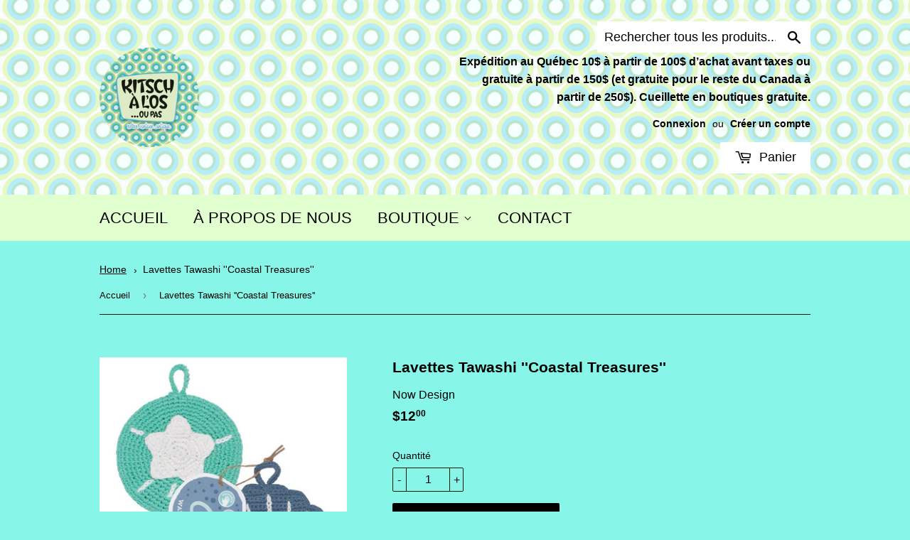

--- FILE ---
content_type: text/html; charset=utf-8
request_url: https://kitschalos.com/products/lavettes-tawashi-coastal-treasures
body_size: 24579
content:
<!doctype html>
<!--[if lt IE 7]><html class="no-js lt-ie9 lt-ie8 lt-ie7" lang="en"> <![endif]-->
<!--[if IE 7]><html class="no-js lt-ie9 lt-ie8" lang="en"> <![endif]-->
<!--[if IE 8]><html class="no-js lt-ie9" lang="en"> <![endif]-->
<!--[if IE 9 ]><html class="ie9 no-js"> <![endif]-->
<!--[if (gt IE 9)|!(IE)]><!--> <html class="no-touch no-js"> <!--<![endif]-->
<head>

<!--Attempt at "Ce code optimise le SEO en définissant des balises canoniques pour indiquer aux moteurs de recherche quelles
pages indexer et réduit les doublons inutiles." STARTS--->  
   
  <!--Balise canonique par défaut-->
  <link rel="canonical" href="https://kitschalos.com/products/lavettes-tawashi-coastal-treasures">
  
  <!--Attempt at "Ce code optimise le SEO en définissant des balises canoniques pour indiquer aux moteurs de recherche quelles
pages indexer et réduit les doublons inutiles." ENDS-->   

  
<!-- Loi 25 starts here -->

  <!--  
  <script src="https://plateforme.cestlaloi.ca/banner.js?siteId=572a94d7-18f4-4195-9708-b751b796c83c"></script>
-->
  
<!-- Loi 25 ends here -->

<!-- Google tag (gtag.js) starts here -->
 <script async src="https://www.googletagmanager.com/gtag/js?id=G-FZL233V5J1"></script>
  <script>
   window.dataLayer = window.dataLayer || [];
   function gtag(){dataLayer.push(arguments);}
   gtag('js', new Date());
   gtag('config', 'G-FZL233V5J1');
 </script>
<!-- end of Google tag (gtag.js) ends here -->
  
  <script>(function(H){H.className=H.className.replace(/\bno-js\b/,'js')})(document.documentElement)</script>
  <!-- Basic page needs ================================================== -->
  <meta charset="utf-8">
  <meta http-equiv="X-UA-Compatible" content="IE=edge,chrome=1">
  <!-- <meta name="google-site-verification" content="XK6R7pxtbew_qGBNT8bynXi-cYLjFqRbJCJwWxm9gpo" /> -->
  <meta name="google-site-verification" content="I3h2N__BhMQmjTvvo4dSuKS8ufjMReHH_h7TEq5pGHQ" />
  <meta name="ahrefs-site-verification" content="2864548d89599cc06e2088e74f815c94bf4a75831f8d47c2fc83d459ad193aca">
  
  <link rel="shortcut icon" href="//kitschalos.com/cdn/shop/files/logo-kitschalos-cercle_32x32.png?v=1613612819" type="image/png" />
  

  <!-- Title and description ================================================== -->
  <title>
  Lavettes Tawashi &#39;&#39;Coastal Treasures&#39;&#39; &ndash; KitschÀ l&#39;Os... ou pas
  </title>


  
    <meta name="description" content="Ce duo de lingettes pour la vaisselle fait partie des incontournables en matière d&#39;article de cuisine. Astuce: vous pouvez également les utiliser pour vous démaquiller, puisqu&#39;ils sont fait en coton à 100%. En manque d&#39;idées cadeaux? Il s&#39;agit d&#39;un cadeau original et multi-fonctions à offrir à vos proches.  Laver à la ">
  

  <!-- Product meta ================================================== -->
  <!-- /snippets/social-meta-tags.liquid -->




<meta property="og:site_name" content="KitschÀ l&#39;Os... ou pas">
<meta property="og:url" content="https://kitschalos.com/products/lavettes-tawashi-coastal-treasures">
<meta property="og:title" content="Lavettes Tawashi ''Coastal Treasures''">
<meta property="og:type" content="product">
<meta property="og:description" content="Ce duo de lingettes pour la vaisselle fait partie des incontournables en matière d&#39;article de cuisine. Astuce: vous pouvez également les utiliser pour vous démaquiller, puisqu&#39;ils sont fait en coton à 100%. En manque d&#39;idées cadeaux? Il s&#39;agit d&#39;un cadeau original et multi-fonctions à offrir à vos proches.  Laver à la ">

  <meta property="og:price:amount" content="12.00">
  <meta property="og:price:currency" content="CAD">

<meta property="og:image" content="http://kitschalos.com/cdn/shop/products/NowDesignLavettesTawashiCoastalTreasuresSurFondBlanc_1200x1200.jpg?v=1595534536">
<meta property="og:image:secure_url" content="https://kitschalos.com/cdn/shop/products/NowDesignLavettesTawashiCoastalTreasuresSurFondBlanc_1200x1200.jpg?v=1595534536">


<meta name="twitter:card" content="summary_large_image">
<meta name="twitter:title" content="Lavettes Tawashi ''Coastal Treasures''">
<meta name="twitter:description" content="Ce duo de lingettes pour la vaisselle fait partie des incontournables en matière d&#39;article de cuisine. Astuce: vous pouvez également les utiliser pour vous démaquiller, puisqu&#39;ils sont fait en coton à 100%. En manque d&#39;idées cadeaux? Il s&#39;agit d&#39;un cadeau original et multi-fonctions à offrir à vos proches.  Laver à la ">


  <!-- Helpers ================================================== -->
  <link rel="canonical" href="https://kitschalos.com/products/lavettes-tawashi-coastal-treasures">
  <meta name="viewport" content="width=device-width,initial-scale=1">

  <!-- CSS ================================================== -->
  <link href="//kitschalos.com/cdn/shop/t/2/assets/theme.scss.css?v=23556327787988132401739278199" rel="stylesheet" type="text/css" media="all" />
  




  <!-- Header hook for plugins ================================================== -->
  <script>window.performance && window.performance.mark && window.performance.mark('shopify.content_for_header.start');</script><meta name="google-site-verification" content="mF7LLs_DMnjTIkqZwA9llwdfoJLOcSAMKGZFF4TLrmE">
<meta id="shopify-digital-wallet" name="shopify-digital-wallet" content="/1609564217/digital_wallets/dialog">
<meta name="shopify-checkout-api-token" content="d0ecf41803bf209617bfd6323b30c437">
<meta id="in-context-paypal-metadata" data-shop-id="1609564217" data-venmo-supported="false" data-environment="production" data-locale="fr_FR" data-paypal-v4="true" data-currency="CAD">
<link rel="alternate" type="application/json+oembed" href="https://kitschalos.com/products/lavettes-tawashi-coastal-treasures.oembed">
<script async="async" src="/checkouts/internal/preloads.js?locale=fr-CA"></script>
<link rel="preconnect" href="https://shop.app" crossorigin="anonymous">
<script async="async" src="https://shop.app/checkouts/internal/preloads.js?locale=fr-CA&shop_id=1609564217" crossorigin="anonymous"></script>
<script id="apple-pay-shop-capabilities" type="application/json">{"shopId":1609564217,"countryCode":"CA","currencyCode":"CAD","merchantCapabilities":["supports3DS"],"merchantId":"gid:\/\/shopify\/Shop\/1609564217","merchantName":"KitschÀ l'Os... ou pas","requiredBillingContactFields":["postalAddress","email","phone"],"requiredShippingContactFields":["postalAddress","email","phone"],"shippingType":"shipping","supportedNetworks":["visa","masterCard","discover","interac"],"total":{"type":"pending","label":"KitschÀ l'Os... ou pas","amount":"1.00"},"shopifyPaymentsEnabled":true,"supportsSubscriptions":true}</script>
<script id="shopify-features" type="application/json">{"accessToken":"d0ecf41803bf209617bfd6323b30c437","betas":["rich-media-storefront-analytics"],"domain":"kitschalos.com","predictiveSearch":true,"shopId":1609564217,"locale":"fr"}</script>
<script>var Shopify = Shopify || {};
Shopify.shop = "kitschalos.myshopify.com";
Shopify.locale = "fr";
Shopify.currency = {"active":"CAD","rate":"1.0"};
Shopify.country = "CA";
Shopify.theme = {"name":"SupplyWc","id":13125746745,"schema_name":"Supply","schema_version":"3.1.0","theme_store_id":679,"role":"main"};
Shopify.theme.handle = "null";
Shopify.theme.style = {"id":null,"handle":null};
Shopify.cdnHost = "kitschalos.com/cdn";
Shopify.routes = Shopify.routes || {};
Shopify.routes.root = "/";</script>
<script type="module">!function(o){(o.Shopify=o.Shopify||{}).modules=!0}(window);</script>
<script>!function(o){function n(){var o=[];function n(){o.push(Array.prototype.slice.apply(arguments))}return n.q=o,n}var t=o.Shopify=o.Shopify||{};t.loadFeatures=n(),t.autoloadFeatures=n()}(window);</script>
<script>
  window.ShopifyPay = window.ShopifyPay || {};
  window.ShopifyPay.apiHost = "shop.app\/pay";
  window.ShopifyPay.redirectState = null;
</script>
<script id="shop-js-analytics" type="application/json">{"pageType":"product"}</script>
<script defer="defer" async type="module" src="//kitschalos.com/cdn/shopifycloud/shop-js/modules/v2/client.init-shop-cart-sync_ChgkhDwU.fr.esm.js"></script>
<script defer="defer" async type="module" src="//kitschalos.com/cdn/shopifycloud/shop-js/modules/v2/chunk.common_BJcqwDuF.esm.js"></script>
<script type="module">
  await import("//kitschalos.com/cdn/shopifycloud/shop-js/modules/v2/client.init-shop-cart-sync_ChgkhDwU.fr.esm.js");
await import("//kitschalos.com/cdn/shopifycloud/shop-js/modules/v2/chunk.common_BJcqwDuF.esm.js");

  window.Shopify.SignInWithShop?.initShopCartSync?.({"fedCMEnabled":true,"windoidEnabled":true});

</script>
<script>
  window.Shopify = window.Shopify || {};
  if (!window.Shopify.featureAssets) window.Shopify.featureAssets = {};
  window.Shopify.featureAssets['shop-js'] = {"shop-cart-sync":["modules/v2/client.shop-cart-sync_D4o_5Ov_.fr.esm.js","modules/v2/chunk.common_BJcqwDuF.esm.js"],"init-fed-cm":["modules/v2/client.init-fed-cm_BPY0MiuD.fr.esm.js","modules/v2/chunk.common_BJcqwDuF.esm.js"],"init-shop-email-lookup-coordinator":["modules/v2/client.init-shop-email-lookup-coordinator_CDHycKYk.fr.esm.js","modules/v2/chunk.common_BJcqwDuF.esm.js"],"shop-cash-offers":["modules/v2/client.shop-cash-offers_NQsrJJFl.fr.esm.js","modules/v2/chunk.common_BJcqwDuF.esm.js","modules/v2/chunk.modal_Cjxu_1fo.esm.js"],"init-shop-cart-sync":["modules/v2/client.init-shop-cart-sync_ChgkhDwU.fr.esm.js","modules/v2/chunk.common_BJcqwDuF.esm.js"],"init-windoid":["modules/v2/client.init-windoid_Cm8_3XkW.fr.esm.js","modules/v2/chunk.common_BJcqwDuF.esm.js"],"shop-toast-manager":["modules/v2/client.shop-toast-manager_PCb2cpdP.fr.esm.js","modules/v2/chunk.common_BJcqwDuF.esm.js"],"pay-button":["modules/v2/client.pay-button_4LiCA2qV.fr.esm.js","modules/v2/chunk.common_BJcqwDuF.esm.js"],"shop-button":["modules/v2/client.shop-button_GeIwBG5B.fr.esm.js","modules/v2/chunk.common_BJcqwDuF.esm.js"],"shop-login-button":["modules/v2/client.shop-login-button_CUrU_OLp.fr.esm.js","modules/v2/chunk.common_BJcqwDuF.esm.js","modules/v2/chunk.modal_Cjxu_1fo.esm.js"],"avatar":["modules/v2/client.avatar_BTnouDA3.fr.esm.js"],"shop-follow-button":["modules/v2/client.shop-follow-button_su6NTC-j.fr.esm.js","modules/v2/chunk.common_BJcqwDuF.esm.js","modules/v2/chunk.modal_Cjxu_1fo.esm.js"],"init-customer-accounts-sign-up":["modules/v2/client.init-customer-accounts-sign-up_DcRbvCo_.fr.esm.js","modules/v2/client.shop-login-button_CUrU_OLp.fr.esm.js","modules/v2/chunk.common_BJcqwDuF.esm.js","modules/v2/chunk.modal_Cjxu_1fo.esm.js"],"init-shop-for-new-customer-accounts":["modules/v2/client.init-shop-for-new-customer-accounts_B_arnwTM.fr.esm.js","modules/v2/client.shop-login-button_CUrU_OLp.fr.esm.js","modules/v2/chunk.common_BJcqwDuF.esm.js","modules/v2/chunk.modal_Cjxu_1fo.esm.js"],"init-customer-accounts":["modules/v2/client.init-customer-accounts_DeviBYnH.fr.esm.js","modules/v2/client.shop-login-button_CUrU_OLp.fr.esm.js","modules/v2/chunk.common_BJcqwDuF.esm.js","modules/v2/chunk.modal_Cjxu_1fo.esm.js"],"checkout-modal":["modules/v2/client.checkout-modal_CLohB8EO.fr.esm.js","modules/v2/chunk.common_BJcqwDuF.esm.js","modules/v2/chunk.modal_Cjxu_1fo.esm.js"],"lead-capture":["modules/v2/client.lead-capture_CsJGJY_m.fr.esm.js","modules/v2/chunk.common_BJcqwDuF.esm.js","modules/v2/chunk.modal_Cjxu_1fo.esm.js"],"shop-login":["modules/v2/client.shop-login_gLzDdfIx.fr.esm.js","modules/v2/chunk.common_BJcqwDuF.esm.js","modules/v2/chunk.modal_Cjxu_1fo.esm.js"],"payment-terms":["modules/v2/client.payment-terms_DZ7f6SjO.fr.esm.js","modules/v2/chunk.common_BJcqwDuF.esm.js","modules/v2/chunk.modal_Cjxu_1fo.esm.js"]};
</script>
<script id="__st">var __st={"a":1609564217,"offset":-18000,"reqid":"a96d52f9-a04d-458a-b22b-97f306026b10-1765197670","pageurl":"kitschalos.com\/products\/lavettes-tawashi-coastal-treasures","u":"de97249f3b3c","p":"product","rtyp":"product","rid":5435884634273};</script>
<script>window.ShopifyPaypalV4VisibilityTracking = true;</script>
<script id="captcha-bootstrap">!function(){'use strict';const t='contact',e='account',n='new_comment',o=[[t,t],['blogs',n],['comments',n],[t,'customer']],c=[[e,'customer_login'],[e,'guest_login'],[e,'recover_customer_password'],[e,'create_customer']],r=t=>t.map((([t,e])=>`form[action*='/${t}']:not([data-nocaptcha='true']) input[name='form_type'][value='${e}']`)).join(','),a=t=>()=>t?[...document.querySelectorAll(t)].map((t=>t.form)):[];function s(){const t=[...o],e=r(t);return a(e)}const i='password',u='form_key',d=['recaptcha-v3-token','g-recaptcha-response','h-captcha-response',i],f=()=>{try{return window.sessionStorage}catch{return}},m='__shopify_v',_=t=>t.elements[u];function p(t,e,n=!1){try{const o=window.sessionStorage,c=JSON.parse(o.getItem(e)),{data:r}=function(t){const{data:e,action:n}=t;return t[m]||n?{data:e,action:n}:{data:t,action:n}}(c);for(const[e,n]of Object.entries(r))t.elements[e]&&(t.elements[e].value=n);n&&o.removeItem(e)}catch(o){console.error('form repopulation failed',{error:o})}}const l='form_type',E='cptcha';function T(t){t.dataset[E]=!0}const w=window,h=w.document,L='Shopify',v='ce_forms',y='captcha';let A=!1;((t,e)=>{const n=(g='f06e6c50-85a8-45c8-87d0-21a2b65856fe',I='https://cdn.shopify.com/shopifycloud/storefront-forms-hcaptcha/ce_storefront_forms_captcha_hcaptcha.v1.5.2.iife.js',D={infoText:'Protégé par hCaptcha',privacyText:'Confidentialité',termsText:'Conditions'},(t,e,n)=>{const o=w[L][v],c=o.bindForm;if(c)return c(t,g,e,D).then(n);var r;o.q.push([[t,g,e,D],n]),r=I,A||(h.body.append(Object.assign(h.createElement('script'),{id:'captcha-provider',async:!0,src:r})),A=!0)});var g,I,D;w[L]=w[L]||{},w[L][v]=w[L][v]||{},w[L][v].q=[],w[L][y]=w[L][y]||{},w[L][y].protect=function(t,e){n(t,void 0,e),T(t)},Object.freeze(w[L][y]),function(t,e,n,w,h,L){const[v,y,A,g]=function(t,e,n){const i=e?o:[],u=t?c:[],d=[...i,...u],f=r(d),m=r(i),_=r(d.filter((([t,e])=>n.includes(e))));return[a(f),a(m),a(_),s()]}(w,h,L),I=t=>{const e=t.target;return e instanceof HTMLFormElement?e:e&&e.form},D=t=>v().includes(t);t.addEventListener('submit',(t=>{const e=I(t);if(!e)return;const n=D(e)&&!e.dataset.hcaptchaBound&&!e.dataset.recaptchaBound,o=_(e),c=g().includes(e)&&(!o||!o.value);(n||c)&&t.preventDefault(),c&&!n&&(function(t){try{if(!f())return;!function(t){const e=f();if(!e)return;const n=_(t);if(!n)return;const o=n.value;o&&e.removeItem(o)}(t);const e=Array.from(Array(32),(()=>Math.random().toString(36)[2])).join('');!function(t,e){_(t)||t.append(Object.assign(document.createElement('input'),{type:'hidden',name:u})),t.elements[u].value=e}(t,e),function(t,e){const n=f();if(!n)return;const o=[...t.querySelectorAll(`input[type='${i}']`)].map((({name:t})=>t)),c=[...d,...o],r={};for(const[a,s]of new FormData(t).entries())c.includes(a)||(r[a]=s);n.setItem(e,JSON.stringify({[m]:1,action:t.action,data:r}))}(t,e)}catch(e){console.error('failed to persist form',e)}}(e),e.submit())}));const S=(t,e)=>{t&&!t.dataset[E]&&(n(t,e.some((e=>e===t))),T(t))};for(const o of['focusin','change'])t.addEventListener(o,(t=>{const e=I(t);D(e)&&S(e,y())}));const B=e.get('form_key'),M=e.get(l),P=B&&M;t.addEventListener('DOMContentLoaded',(()=>{const t=y();if(P)for(const e of t)e.elements[l].value===M&&p(e,B);[...new Set([...A(),...v().filter((t=>'true'===t.dataset.shopifyCaptcha))])].forEach((e=>S(e,t)))}))}(h,new URLSearchParams(w.location.search),n,t,e,['guest_login'])})(!0,!0)}();</script>
<script integrity="sha256-52AcMU7V7pcBOXWImdc/TAGTFKeNjmkeM1Pvks/DTgc=" data-source-attribution="shopify.loadfeatures" defer="defer" src="//kitschalos.com/cdn/shopifycloud/storefront/assets/storefront/load_feature-81c60534.js" crossorigin="anonymous"></script>
<script crossorigin="anonymous" defer="defer" src="//kitschalos.com/cdn/shopifycloud/storefront/assets/shopify_pay/storefront-65b4c6d7.js?v=20250812"></script>
<script data-source-attribution="shopify.dynamic_checkout.dynamic.init">var Shopify=Shopify||{};Shopify.PaymentButton=Shopify.PaymentButton||{isStorefrontPortableWallets:!0,init:function(){window.Shopify.PaymentButton.init=function(){};var t=document.createElement("script");t.src="https://kitschalos.com/cdn/shopifycloud/portable-wallets/latest/portable-wallets.fr.js",t.type="module",document.head.appendChild(t)}};
</script>
<script data-source-attribution="shopify.dynamic_checkout.buyer_consent">
  function portableWalletsHideBuyerConsent(e){var t=document.getElementById("shopify-buyer-consent"),n=document.getElementById("shopify-subscription-policy-button");t&&n&&(t.classList.add("hidden"),t.setAttribute("aria-hidden","true"),n.removeEventListener("click",e))}function portableWalletsShowBuyerConsent(e){var t=document.getElementById("shopify-buyer-consent"),n=document.getElementById("shopify-subscription-policy-button");t&&n&&(t.classList.remove("hidden"),t.removeAttribute("aria-hidden"),n.addEventListener("click",e))}window.Shopify?.PaymentButton&&(window.Shopify.PaymentButton.hideBuyerConsent=portableWalletsHideBuyerConsent,window.Shopify.PaymentButton.showBuyerConsent=portableWalletsShowBuyerConsent);
</script>
<script data-source-attribution="shopify.dynamic_checkout.cart.bootstrap">document.addEventListener("DOMContentLoaded",(function(){function t(){return document.querySelector("shopify-accelerated-checkout-cart, shopify-accelerated-checkout")}if(t())Shopify.PaymentButton.init();else{new MutationObserver((function(e,n){t()&&(Shopify.PaymentButton.init(),n.disconnect())})).observe(document.body,{childList:!0,subtree:!0})}}));
</script>
<script id='scb4127' type='text/javascript' async='' src='https://kitschalos.com/cdn/shopifycloud/privacy-banner/storefront-banner.js'></script><link id="shopify-accelerated-checkout-styles" rel="stylesheet" media="screen" href="https://kitschalos.com/cdn/shopifycloud/portable-wallets/latest/accelerated-checkout-backwards-compat.css" crossorigin="anonymous">
<style id="shopify-accelerated-checkout-cart">
        #shopify-buyer-consent {
  margin-top: 1em;
  display: inline-block;
  width: 100%;
}

#shopify-buyer-consent.hidden {
  display: none;
}

#shopify-subscription-policy-button {
  background: none;
  border: none;
  padding: 0;
  text-decoration: underline;
  font-size: inherit;
  cursor: pointer;
}

#shopify-subscription-policy-button::before {
  box-shadow: none;
}

      </style>

<script>window.performance && window.performance.mark && window.performance.mark('shopify.content_for_header.end');</script>

  

<!--[if lt IE 9]>
<script src="//cdnjs.cloudflare.com/ajax/libs/html5shiv/3.7.2/html5shiv.min.js" type="text/javascript"></script>
<script src="//kitschalos.com/cdn/shop/t/2/assets/respond.min.js?9712" type="text/javascript"></script>
<link href="//kitschalos.com/cdn/shop/t/2/assets/respond-proxy.html" id="respond-proxy" rel="respond-proxy" />
<link href="//kitschalos.com/search?q=51577a3f7566e37444852bd128951455" id="respond-redirect" rel="respond-redirect" />
<script src="//kitschalos.com/search?q=51577a3f7566e37444852bd128951455" type="text/javascript"></script>
<![endif]-->
<!--[if (lte IE 9) ]><script src="//kitschalos.com/cdn/shop/t/2/assets/match-media.min.js?9712" type="text/javascript"></script><![endif]-->


  
  

  <script src="//kitschalos.com/cdn/shop/t/2/assets/jquery-2.2.3.min.js?v=58211863146907186831522083744" type="text/javascript"></script>

  <!--[if (gt IE 9)|!(IE)]><!--><script src="//kitschalos.com/cdn/shop/t/2/assets/lazysizes.min.js?v=8147953233334221341522083744" async="async"></script><!--<![endif]-->
  <!--[if lte IE 9]><script src="//kitschalos.com/cdn/shop/t/2/assets/lazysizes.min.js?v=8147953233334221341522083744"></script><![endif]-->

  <!--[if (gt IE 9)|!(IE)]><!--><script src="//kitschalos.com/cdn/shop/t/2/assets/vendor.js?v=36233103725173156861522083745" defer="defer"></script><!--<![endif]-->
  <!--[if lte IE 9]><script src="//kitschalos.com/cdn/shop/t/2/assets/vendor.js?v=36233103725173156861522083745"></script><![endif]-->

  <!--[if (gt IE 9)|!(IE)]><!--><script src="//kitschalos.com/cdn/shop/t/2/assets/theme.js?v=129232649206174458241585620677" defer="defer"></script><!--<![endif]-->
  <!--[if lte IE 9]><script src="//kitschalos.com/cdn/shop/t/2/assets/theme.js?v=129232649206174458241585620677"></script><![endif]-->

<link href="https://fonts.googleapis.com/css?family=Aclonica|Architects+Daughter|Barrio|Berkshire+Swash|Bubblegum+Sans|Butcherman|Caesar+Dressing|Ceviche+One|Chicle|Creepster|Eater|Faster+One|Finger+Paint|Fontdiner+Swanky|Gloria+Hallelujah|Great+Vibes|Griffy|Hanalei|Hanalei+Fill|Henny+Penny|Irish+Grover|Joti+One|Julee|Kaushan+Script|Knewave|Lakki+Reddy|Lobster|Lobster+Two:700i|Luckiest+Guy|Merienda+One|Metal+Mania|Miltonian|Miltonian+Tattoo|Mountains+of+Christmas|Norican|Nosifer|Original+Surfer|Pacifico|Ribeye+Marrow|Rock+Salt|Ruslan+Display|Sacramento|Sancreek|Shojumaru|Slackey|Snowburst+One|Trochut" rel="stylesheet">

<link href="https://monorail-edge.shopifysvc.com" rel="dns-prefetch">
<script>(function(){if ("sendBeacon" in navigator && "performance" in window) {try {var session_token_from_headers = performance.getEntriesByType('navigation')[0].serverTiming.find(x => x.name == '_s').description;} catch {var session_token_from_headers = undefined;}var session_cookie_matches = document.cookie.match(/_shopify_s=([^;]*)/);var session_token_from_cookie = session_cookie_matches && session_cookie_matches.length === 2 ? session_cookie_matches[1] : "";var session_token = session_token_from_headers || session_token_from_cookie || "";function handle_abandonment_event(e) {var entries = performance.getEntries().filter(function(entry) {return /monorail-edge.shopifysvc.com/.test(entry.name);});if (!window.abandonment_tracked && entries.length === 0) {window.abandonment_tracked = true;var currentMs = Date.now();var navigation_start = performance.timing.navigationStart;var payload = {shop_id: 1609564217,url: window.location.href,navigation_start,duration: currentMs - navigation_start,session_token,page_type: "product"};window.navigator.sendBeacon("https://monorail-edge.shopifysvc.com/v1/produce", JSON.stringify({schema_id: "online_store_buyer_site_abandonment/1.1",payload: payload,metadata: {event_created_at_ms: currentMs,event_sent_at_ms: currentMs}}));}}window.addEventListener('pagehide', handle_abandonment_event);}}());</script>
<script id="web-pixels-manager-setup">(function e(e,d,r,n,o){if(void 0===o&&(o={}),!Boolean(null===(a=null===(i=window.Shopify)||void 0===i?void 0:i.analytics)||void 0===a?void 0:a.replayQueue)){var i,a;window.Shopify=window.Shopify||{};var t=window.Shopify;t.analytics=t.analytics||{};var s=t.analytics;s.replayQueue=[],s.publish=function(e,d,r){return s.replayQueue.push([e,d,r]),!0};try{self.performance.mark("wpm:start")}catch(e){}var l=function(){var e={modern:/Edge?\/(1{2}[4-9]|1[2-9]\d|[2-9]\d{2}|\d{4,})\.\d+(\.\d+|)|Firefox\/(1{2}[4-9]|1[2-9]\d|[2-9]\d{2}|\d{4,})\.\d+(\.\d+|)|Chrom(ium|e)\/(9{2}|\d{3,})\.\d+(\.\d+|)|(Maci|X1{2}).+ Version\/(15\.\d+|(1[6-9]|[2-9]\d|\d{3,})\.\d+)([,.]\d+|)( \(\w+\)|)( Mobile\/\w+|) Safari\/|Chrome.+OPR\/(9{2}|\d{3,})\.\d+\.\d+|(CPU[ +]OS|iPhone[ +]OS|CPU[ +]iPhone|CPU IPhone OS|CPU iPad OS)[ +]+(15[._]\d+|(1[6-9]|[2-9]\d|\d{3,})[._]\d+)([._]\d+|)|Android:?[ /-](13[3-9]|1[4-9]\d|[2-9]\d{2}|\d{4,})(\.\d+|)(\.\d+|)|Android.+Firefox\/(13[5-9]|1[4-9]\d|[2-9]\d{2}|\d{4,})\.\d+(\.\d+|)|Android.+Chrom(ium|e)\/(13[3-9]|1[4-9]\d|[2-9]\d{2}|\d{4,})\.\d+(\.\d+|)|SamsungBrowser\/([2-9]\d|\d{3,})\.\d+/,legacy:/Edge?\/(1[6-9]|[2-9]\d|\d{3,})\.\d+(\.\d+|)|Firefox\/(5[4-9]|[6-9]\d|\d{3,})\.\d+(\.\d+|)|Chrom(ium|e)\/(5[1-9]|[6-9]\d|\d{3,})\.\d+(\.\d+|)([\d.]+$|.*Safari\/(?![\d.]+ Edge\/[\d.]+$))|(Maci|X1{2}).+ Version\/(10\.\d+|(1[1-9]|[2-9]\d|\d{3,})\.\d+)([,.]\d+|)( \(\w+\)|)( Mobile\/\w+|) Safari\/|Chrome.+OPR\/(3[89]|[4-9]\d|\d{3,})\.\d+\.\d+|(CPU[ +]OS|iPhone[ +]OS|CPU[ +]iPhone|CPU IPhone OS|CPU iPad OS)[ +]+(10[._]\d+|(1[1-9]|[2-9]\d|\d{3,})[._]\d+)([._]\d+|)|Android:?[ /-](13[3-9]|1[4-9]\d|[2-9]\d{2}|\d{4,})(\.\d+|)(\.\d+|)|Mobile Safari.+OPR\/([89]\d|\d{3,})\.\d+\.\d+|Android.+Firefox\/(13[5-9]|1[4-9]\d|[2-9]\d{2}|\d{4,})\.\d+(\.\d+|)|Android.+Chrom(ium|e)\/(13[3-9]|1[4-9]\d|[2-9]\d{2}|\d{4,})\.\d+(\.\d+|)|Android.+(UC? ?Browser|UCWEB|U3)[ /]?(15\.([5-9]|\d{2,})|(1[6-9]|[2-9]\d|\d{3,})\.\d+)\.\d+|SamsungBrowser\/(5\.\d+|([6-9]|\d{2,})\.\d+)|Android.+MQ{2}Browser\/(14(\.(9|\d{2,})|)|(1[5-9]|[2-9]\d|\d{3,})(\.\d+|))(\.\d+|)|K[Aa][Ii]OS\/(3\.\d+|([4-9]|\d{2,})\.\d+)(\.\d+|)/},d=e.modern,r=e.legacy,n=navigator.userAgent;return n.match(d)?"modern":n.match(r)?"legacy":"unknown"}(),u="modern"===l?"modern":"legacy",c=(null!=n?n:{modern:"",legacy:""})[u],f=function(e){return[e.baseUrl,"/wpm","/b",e.hashVersion,"modern"===e.buildTarget?"m":"l",".js"].join("")}({baseUrl:d,hashVersion:r,buildTarget:u}),m=function(e){var d=e.version,r=e.bundleTarget,n=e.surface,o=e.pageUrl,i=e.monorailEndpoint;return{emit:function(e){var a=e.status,t=e.errorMsg,s=(new Date).getTime(),l=JSON.stringify({metadata:{event_sent_at_ms:s},events:[{schema_id:"web_pixels_manager_load/3.1",payload:{version:d,bundle_target:r,page_url:o,status:a,surface:n,error_msg:t},metadata:{event_created_at_ms:s}}]});if(!i)return console&&console.warn&&console.warn("[Web Pixels Manager] No Monorail endpoint provided, skipping logging."),!1;try{return self.navigator.sendBeacon.bind(self.navigator)(i,l)}catch(e){}var u=new XMLHttpRequest;try{return u.open("POST",i,!0),u.setRequestHeader("Content-Type","text/plain"),u.send(l),!0}catch(e){return console&&console.warn&&console.warn("[Web Pixels Manager] Got an unhandled error while logging to Monorail."),!1}}}}({version:r,bundleTarget:l,surface:e.surface,pageUrl:self.location.href,monorailEndpoint:e.monorailEndpoint});try{o.browserTarget=l,function(e){var d=e.src,r=e.async,n=void 0===r||r,o=e.onload,i=e.onerror,a=e.sri,t=e.scriptDataAttributes,s=void 0===t?{}:t,l=document.createElement("script"),u=document.querySelector("head"),c=document.querySelector("body");if(l.async=n,l.src=d,a&&(l.integrity=a,l.crossOrigin="anonymous"),s)for(var f in s)if(Object.prototype.hasOwnProperty.call(s,f))try{l.dataset[f]=s[f]}catch(e){}if(o&&l.addEventListener("load",o),i&&l.addEventListener("error",i),u)u.appendChild(l);else{if(!c)throw new Error("Did not find a head or body element to append the script");c.appendChild(l)}}({src:f,async:!0,onload:function(){if(!function(){var e,d;return Boolean(null===(d=null===(e=window.Shopify)||void 0===e?void 0:e.analytics)||void 0===d?void 0:d.initialized)}()){var d=window.webPixelsManager.init(e)||void 0;if(d){var r=window.Shopify.analytics;r.replayQueue.forEach((function(e){var r=e[0],n=e[1],o=e[2];d.publishCustomEvent(r,n,o)})),r.replayQueue=[],r.publish=d.publishCustomEvent,r.visitor=d.visitor,r.initialized=!0}}},onerror:function(){return m.emit({status:"failed",errorMsg:"".concat(f," has failed to load")})},sri:function(e){var d=/^sha384-[A-Za-z0-9+/=]+$/;return"string"==typeof e&&d.test(e)}(c)?c:"",scriptDataAttributes:o}),m.emit({status:"loading"})}catch(e){m.emit({status:"failed",errorMsg:(null==e?void 0:e.message)||"Unknown error"})}}})({shopId: 1609564217,storefrontBaseUrl: "https://kitschalos.com",extensionsBaseUrl: "https://extensions.shopifycdn.com/cdn/shopifycloud/web-pixels-manager",monorailEndpoint: "https://monorail-edge.shopifysvc.com/unstable/produce_batch",surface: "storefront-renderer",enabledBetaFlags: ["2dca8a86"],webPixelsConfigList: [{"id":"404979939","configuration":"{\"config\":\"{\\\"pixel_id\\\":\\\"G-JD1ET2N4L0\\\",\\\"target_country\\\":\\\"CA\\\",\\\"gtag_events\\\":[{\\\"type\\\":\\\"search\\\",\\\"action_label\\\":\\\"G-JD1ET2N4L0\\\"},{\\\"type\\\":\\\"begin_checkout\\\",\\\"action_label\\\":\\\"G-JD1ET2N4L0\\\"},{\\\"type\\\":\\\"view_item\\\",\\\"action_label\\\":[\\\"G-JD1ET2N4L0\\\",\\\"MC-8493XJD8LH\\\"]},{\\\"type\\\":\\\"purchase\\\",\\\"action_label\\\":[\\\"G-JD1ET2N4L0\\\",\\\"MC-8493XJD8LH\\\"]},{\\\"type\\\":\\\"page_view\\\",\\\"action_label\\\":[\\\"G-JD1ET2N4L0\\\",\\\"MC-8493XJD8LH\\\"]},{\\\"type\\\":\\\"add_payment_info\\\",\\\"action_label\\\":\\\"G-JD1ET2N4L0\\\"},{\\\"type\\\":\\\"add_to_cart\\\",\\\"action_label\\\":\\\"G-JD1ET2N4L0\\\"}],\\\"enable_monitoring_mode\\\":false}\"}","eventPayloadVersion":"v1","runtimeContext":"OPEN","scriptVersion":"b2a88bafab3e21179ed38636efcd8a93","type":"APP","apiClientId":1780363,"privacyPurposes":[],"dataSharingAdjustments":{"protectedCustomerApprovalScopes":["read_customer_address","read_customer_email","read_customer_name","read_customer_personal_data","read_customer_phone"]}},{"id":"181141731","configuration":"{\"pixel_id\":\"158888982111447\",\"pixel_type\":\"facebook_pixel\",\"metaapp_system_user_token\":\"-\"}","eventPayloadVersion":"v1","runtimeContext":"OPEN","scriptVersion":"ca16bc87fe92b6042fbaa3acc2fbdaa6","type":"APP","apiClientId":2329312,"privacyPurposes":["ANALYTICS","MARKETING","SALE_OF_DATA"],"dataSharingAdjustments":{"protectedCustomerApprovalScopes":["read_customer_address","read_customer_email","read_customer_name","read_customer_personal_data","read_customer_phone"]}},{"id":"73892067","eventPayloadVersion":"v1","runtimeContext":"LAX","scriptVersion":"1","type":"CUSTOM","privacyPurposes":["ANALYTICS"],"name":"Google Analytics tag (migrated)"},{"id":"shopify-app-pixel","configuration":"{}","eventPayloadVersion":"v1","runtimeContext":"STRICT","scriptVersion":"0450","apiClientId":"shopify-pixel","type":"APP","privacyPurposes":["ANALYTICS","MARKETING"]},{"id":"shopify-custom-pixel","eventPayloadVersion":"v1","runtimeContext":"LAX","scriptVersion":"0450","apiClientId":"shopify-pixel","type":"CUSTOM","privacyPurposes":["ANALYTICS","MARKETING"]}],isMerchantRequest: false,initData: {"shop":{"name":"KitschÀ l'Os... ou pas","paymentSettings":{"currencyCode":"CAD"},"myshopifyDomain":"kitschalos.myshopify.com","countryCode":"CA","storefrontUrl":"https:\/\/kitschalos.com"},"customer":null,"cart":null,"checkout":null,"productVariants":[{"price":{"amount":12.0,"currencyCode":"CAD"},"product":{"title":"Lavettes Tawashi ''Coastal Treasures''","vendor":"Now Design","id":"5435884634273","untranslatedTitle":"Lavettes Tawashi ''Coastal Treasures''","url":"\/products\/lavettes-tawashi-coastal-treasures","type":"Lavette"},"id":"35271433552033","image":{"src":"\/\/kitschalos.com\/cdn\/shop\/products\/NowDesignLavettesTawashiCoastalTreasuresSurFondBlanc.jpg?v=1595534536"},"sku":"N1884 2012024","title":"Default Title","untranslatedTitle":"Default Title"}],"purchasingCompany":null},},"https://kitschalos.com/cdn","ae1676cfwd2530674p4253c800m34e853cb",{"modern":"","legacy":""},{"shopId":"1609564217","storefrontBaseUrl":"https:\/\/kitschalos.com","extensionBaseUrl":"https:\/\/extensions.shopifycdn.com\/cdn\/shopifycloud\/web-pixels-manager","surface":"storefront-renderer","enabledBetaFlags":"[\"2dca8a86\"]","isMerchantRequest":"false","hashVersion":"ae1676cfwd2530674p4253c800m34e853cb","publish":"custom","events":"[[\"page_viewed\",{}],[\"product_viewed\",{\"productVariant\":{\"price\":{\"amount\":12.0,\"currencyCode\":\"CAD\"},\"product\":{\"title\":\"Lavettes Tawashi ''Coastal Treasures''\",\"vendor\":\"Now Design\",\"id\":\"5435884634273\",\"untranslatedTitle\":\"Lavettes Tawashi ''Coastal Treasures''\",\"url\":\"\/products\/lavettes-tawashi-coastal-treasures\",\"type\":\"Lavette\"},\"id\":\"35271433552033\",\"image\":{\"src\":\"\/\/kitschalos.com\/cdn\/shop\/products\/NowDesignLavettesTawashiCoastalTreasuresSurFondBlanc.jpg?v=1595534536\"},\"sku\":\"N1884 2012024\",\"title\":\"Default Title\",\"untranslatedTitle\":\"Default Title\"}}]]"});</script><script>
  window.ShopifyAnalytics = window.ShopifyAnalytics || {};
  window.ShopifyAnalytics.meta = window.ShopifyAnalytics.meta || {};
  window.ShopifyAnalytics.meta.currency = 'CAD';
  var meta = {"product":{"id":5435884634273,"gid":"gid:\/\/shopify\/Product\/5435884634273","vendor":"Now Design","type":"Lavette","variants":[{"id":35271433552033,"price":1200,"name":"Lavettes Tawashi ''Coastal Treasures''","public_title":null,"sku":"N1884 2012024"}],"remote":false},"page":{"pageType":"product","resourceType":"product","resourceId":5435884634273}};
  for (var attr in meta) {
    window.ShopifyAnalytics.meta[attr] = meta[attr];
  }
</script>
<script class="analytics">
  (function () {
    var customDocumentWrite = function(content) {
      var jquery = null;

      if (window.jQuery) {
        jquery = window.jQuery;
      } else if (window.Checkout && window.Checkout.$) {
        jquery = window.Checkout.$;
      }

      if (jquery) {
        jquery('body').append(content);
      }
    };

    var hasLoggedConversion = function(token) {
      if (token) {
        return document.cookie.indexOf('loggedConversion=' + token) !== -1;
      }
      return false;
    }

    var setCookieIfConversion = function(token) {
      if (token) {
        var twoMonthsFromNow = new Date(Date.now());
        twoMonthsFromNow.setMonth(twoMonthsFromNow.getMonth() + 2);

        document.cookie = 'loggedConversion=' + token + '; expires=' + twoMonthsFromNow;
      }
    }

    var trekkie = window.ShopifyAnalytics.lib = window.trekkie = window.trekkie || [];
    if (trekkie.integrations) {
      return;
    }
    trekkie.methods = [
      'identify',
      'page',
      'ready',
      'track',
      'trackForm',
      'trackLink'
    ];
    trekkie.factory = function(method) {
      return function() {
        var args = Array.prototype.slice.call(arguments);
        args.unshift(method);
        trekkie.push(args);
        return trekkie;
      };
    };
    for (var i = 0; i < trekkie.methods.length; i++) {
      var key = trekkie.methods[i];
      trekkie[key] = trekkie.factory(key);
    }
    trekkie.load = function(config) {
      trekkie.config = config || {};
      trekkie.config.initialDocumentCookie = document.cookie;
      var first = document.getElementsByTagName('script')[0];
      var script = document.createElement('script');
      script.type = 'text/javascript';
      script.onerror = function(e) {
        var scriptFallback = document.createElement('script');
        scriptFallback.type = 'text/javascript';
        scriptFallback.onerror = function(error) {
                var Monorail = {
      produce: function produce(monorailDomain, schemaId, payload) {
        var currentMs = new Date().getTime();
        var event = {
          schema_id: schemaId,
          payload: payload,
          metadata: {
            event_created_at_ms: currentMs,
            event_sent_at_ms: currentMs
          }
        };
        return Monorail.sendRequest("https://" + monorailDomain + "/v1/produce", JSON.stringify(event));
      },
      sendRequest: function sendRequest(endpointUrl, payload) {
        // Try the sendBeacon API
        if (window && window.navigator && typeof window.navigator.sendBeacon === 'function' && typeof window.Blob === 'function' && !Monorail.isIos12()) {
          var blobData = new window.Blob([payload], {
            type: 'text/plain'
          });

          if (window.navigator.sendBeacon(endpointUrl, blobData)) {
            return true;
          } // sendBeacon was not successful

        } // XHR beacon

        var xhr = new XMLHttpRequest();

        try {
          xhr.open('POST', endpointUrl);
          xhr.setRequestHeader('Content-Type', 'text/plain');
          xhr.send(payload);
        } catch (e) {
          console.log(e);
        }

        return false;
      },
      isIos12: function isIos12() {
        return window.navigator.userAgent.lastIndexOf('iPhone; CPU iPhone OS 12_') !== -1 || window.navigator.userAgent.lastIndexOf('iPad; CPU OS 12_') !== -1;
      }
    };
    Monorail.produce('monorail-edge.shopifysvc.com',
      'trekkie_storefront_load_errors/1.1',
      {shop_id: 1609564217,
      theme_id: 13125746745,
      app_name: "storefront",
      context_url: window.location.href,
      source_url: "//kitschalos.com/cdn/s/trekkie.storefront.94e7babdf2ec3663c2b14be7d5a3b25b9303ebb0.min.js"});

        };
        scriptFallback.async = true;
        scriptFallback.src = '//kitschalos.com/cdn/s/trekkie.storefront.94e7babdf2ec3663c2b14be7d5a3b25b9303ebb0.min.js';
        first.parentNode.insertBefore(scriptFallback, first);
      };
      script.async = true;
      script.src = '//kitschalos.com/cdn/s/trekkie.storefront.94e7babdf2ec3663c2b14be7d5a3b25b9303ebb0.min.js';
      first.parentNode.insertBefore(script, first);
    };
    trekkie.load(
      {"Trekkie":{"appName":"storefront","development":false,"defaultAttributes":{"shopId":1609564217,"isMerchantRequest":null,"themeId":13125746745,"themeCityHash":"1301105595317010331","contentLanguage":"fr","currency":"CAD","eventMetadataId":"765d816b-b53a-42ae-a44c-b07d09af35e2"},"isServerSideCookieWritingEnabled":true,"monorailRegion":"shop_domain","enabledBetaFlags":["f0df213a"]},"Session Attribution":{},"S2S":{"facebookCapiEnabled":true,"source":"trekkie-storefront-renderer","apiClientId":580111}}
    );

    var loaded = false;
    trekkie.ready(function() {
      if (loaded) return;
      loaded = true;

      window.ShopifyAnalytics.lib = window.trekkie;

      var originalDocumentWrite = document.write;
      document.write = customDocumentWrite;
      try { window.ShopifyAnalytics.merchantGoogleAnalytics.call(this); } catch(error) {};
      document.write = originalDocumentWrite;

      window.ShopifyAnalytics.lib.page(null,{"pageType":"product","resourceType":"product","resourceId":5435884634273,"shopifyEmitted":true});

      var match = window.location.pathname.match(/checkouts\/(.+)\/(thank_you|post_purchase)/)
      var token = match? match[1]: undefined;
      if (!hasLoggedConversion(token)) {
        setCookieIfConversion(token);
        window.ShopifyAnalytics.lib.track("Viewed Product",{"currency":"CAD","variantId":35271433552033,"productId":5435884634273,"productGid":"gid:\/\/shopify\/Product\/5435884634273","name":"Lavettes Tawashi ''Coastal Treasures''","price":"12.00","sku":"N1884 2012024","brand":"Now Design","variant":null,"category":"Lavette","nonInteraction":true,"remote":false},undefined,undefined,{"shopifyEmitted":true});
      window.ShopifyAnalytics.lib.track("monorail:\/\/trekkie_storefront_viewed_product\/1.1",{"currency":"CAD","variantId":35271433552033,"productId":5435884634273,"productGid":"gid:\/\/shopify\/Product\/5435884634273","name":"Lavettes Tawashi ''Coastal Treasures''","price":"12.00","sku":"N1884 2012024","brand":"Now Design","variant":null,"category":"Lavette","nonInteraction":true,"remote":false,"referer":"https:\/\/kitschalos.com\/products\/lavettes-tawashi-coastal-treasures"});
      }
    });


        var eventsListenerScript = document.createElement('script');
        eventsListenerScript.async = true;
        eventsListenerScript.src = "//kitschalos.com/cdn/shopifycloud/storefront/assets/shop_events_listener-3da45d37.js";
        document.getElementsByTagName('head')[0].appendChild(eventsListenerScript);

})();</script>
  <script>
  if (!window.ga || (window.ga && typeof window.ga !== 'function')) {
    window.ga = function ga() {
      (window.ga.q = window.ga.q || []).push(arguments);
      if (window.Shopify && window.Shopify.analytics && typeof window.Shopify.analytics.publish === 'function') {
        window.Shopify.analytics.publish("ga_stub_called", {}, {sendTo: "google_osp_migration"});
      }
      console.error("Shopify's Google Analytics stub called with:", Array.from(arguments), "\nSee https://help.shopify.com/manual/promoting-marketing/pixels/pixel-migration#google for more information.");
    };
    if (window.Shopify && window.Shopify.analytics && typeof window.Shopify.analytics.publish === 'function') {
      window.Shopify.analytics.publish("ga_stub_initialized", {}, {sendTo: "google_osp_migration"});
    }
  }
</script>
<script
  defer
  src="https://kitschalos.com/cdn/shopifycloud/perf-kit/shopify-perf-kit-2.1.2.min.js"
  data-application="storefront-renderer"
  data-shop-id="1609564217"
  data-render-region="gcp-us-east1"
  data-page-type="product"
  data-theme-instance-id="13125746745"
  data-theme-name="Supply"
  data-theme-version="3.1.0"
  data-monorail-region="shop_domain"
  data-resource-timing-sampling-rate="10"
  data-shs="true"
  data-shs-beacon="true"
  data-shs-export-with-fetch="true"
  data-shs-logs-sample-rate="1"
></script>
</head>

<body id="lavettes-tawashi-39-39-coastal-treasures-39-39" class="template-product" >
  
   
  <script>
    if (window.location.hostname !== "kitschalos.com" && window.location.hostname !== "kitschalos.myshopify.com") {
      window.location = "https://kitschalos.com/";
    }
  </script>
   

  <div id="shopify-section-header" class="shopify-section header-section"><header class="site-header" role="banner" data-section-id="header" data-section-type="header-section">
  <div class="wrapper">

    <div class="grid--full">
      <div class="grid-item large--one-half">
        
          <div class="h1 header-logo" itemscope itemtype="http://schema.org/Organization">
        
          
          

          <a href="/" itemprop="url">
            <div class="lazyload__image-wrapper no-js" style="max-width:140px;">
              <div style="padding-top:100.0%;">
                <img class="lazyload js"
                  data-src="//kitschalos.com/cdn/shop/files/logo-kitschalos-cercle_{width}x.png?v=1613612819"
                  data-widths="[180, 360, 540, 720, 900, 1080, 1296, 1512, 1728, 2048]"
                  data-aspectratio="1.0"
                  data-sizes="auto"
                  alt="Boutique cadeaux"
                  style="width:140px;">
              </div>
            </div>
            <noscript>
              
              <img src="//kitschalos.com/cdn/shop/files/logo-kitschalos-cercle_140x.png?v=1613612819"
                srcset="//kitschalos.com/cdn/shop/files/logo-kitschalos-cercle_140x.png?v=1613612819 1x, //kitschalos.com/cdn/shop/files/logo-kitschalos-cercle_140x@2x.png?v=1613612819 2x"
                alt="Boutique cadeaux"
                itemprop="logo"
                style="max-width:140px;">
            </noscript>
          </a>
          
        
          </div>
        
      </div>

      <div class="grid-item large--one-half text-center large--text-right">
        
          <div class="site-header--text-links">
           <form action="/search" method="get" class="search-bar" role="search">
  <input type="hidden" name="type" value="product">

  <input type="search" name="q" value="" placeholder="Rechercher tous les produits..." aria-label="Rechercher tous les produits...">
  <button type="submit" class="search-bar--submit icon-fallback-text">
    <span class="icon icon-search" aria-hidden="true"></span>
    <span class="fallback-text">Chercher</span>
  </button>
</form>

           
              
                <a href="/pages/livraison-retour">
              
                <!--DL Attempt at making text tighter formaly size was 5 (seems to work)-->
                <p><font size="3">Expédition au Québec 10$ à partir de 100$ d’achat avant taxes ou gratuite à partir de 150$ (et gratuite pour le reste du Canada à partir de 250$). Cueillette en boutiques gratuite.</font></p>

              
                </a>
              
            

            
              <span class="site-header--meta-links medium-down--hide">
                
                  <a href="https://kitschalos.com/customer_authentication/redirect?locale=fr&amp;region_country=CA" id="customer_login_link">Connexion</a>
                  <span class="site-header--spacer">ou</span>
                  <a href="https://shopify.com/1609564217/account?locale=fr" id="customer_register_link">Créer un compte</a>
                
              </span>
            
          </div>

          <br class="medium-down--hide">
        



        <a href="/cart" class="header-cart-btn cart-toggle">
          <span class="icon icon-cart"></span>
          Panier <span class="cart-count cart-badge--desktop hidden-count">0</span>
        </a>
      </div>
    </div>

  </div>
</header>

<div id="mobileNavBar">
  <div class="display-table-cell">
    <button class="menu-toggle mobileNavBar-link" aria-controls="navBar" aria-expanded="false"><span class="icon icon-hamburger" aria-hidden="true"></span>Menu</button>
  </div>
  <div class="display-table-cell">
    <a href="/cart" class="cart-toggle mobileNavBar-link">
      <span class="icon icon-cart"></span>
      Panier <span class="cart-count hidden-count">0</span>
    </a>
  </div>
</div>

<nav class="nav-bar" id="navBar" role="navigation">
  <div class="wrapper">
    <form action="/search" method="get" class="search-bar" role="search">
  <input type="hidden" name="type" value="product">

  <input type="search" name="q" value="" placeholder="Rechercher tous les produits..." aria-label="Rechercher tous les produits...">
  <button type="submit" class="search-bar--submit icon-fallback-text">
    <span class="icon icon-search" aria-hidden="true"></span>
    <span class="fallback-text">Chercher</span>
  </button>
</form>

    <ul class="mobile-nav" id="MobileNav">
  
  
    
      <li>
        <a
          href="/"
          class="mobile-nav--link"
          data-meganav-type="child"
          >
            ACCUEIL
        </a>
      </li>
    
  
    
      <li>
        <a
          href="/pages/a-propos-de-nous"
          class="mobile-nav--link"
          data-meganav-type="child"
          >
            À PROPOS DE NOUS
        </a>
      </li>
    
  
    
      
      <li 
        class="mobile-nav--has-dropdown "
        aria-haspopup="true">
        <a
          href="/"
          class="mobile-nav--link"
          data-meganav-type="parent"
          aria-controls="MenuParent-3"
          aria-expanded="false"
          >
            BOUTIQUE
            <span class="icon icon-arrow-down" aria-hidden="true"></span>
        </a>
        <ul
          id="MenuParent-3"
          class="mobile-nav--dropdown mobile-nav--has-grandchildren"
          data-meganav-dropdown>
          
            
              <li>
                <a
                  href="/collections/noel"
                  class="mobile-nav--link"
                  data-meganav-type="child"
                  >
                    Temps Des Fêtes Noël
                </a>
              </li>
            
          
            
              <li>
                <a
                  href="/collections/rabais-a-ne-pas-manquer"
                  class="mobile-nav--link"
                  data-meganav-type="child"
                  >
                    Vente Automnale !
                </a>
              </li>
            
          
            
              <li>
                <a
                  href="/collections/nouveautes-1"
                  class="mobile-nav--link"
                  data-meganav-type="child"
                  >
                    Nouveautés
                </a>
              </li>
            
          
            
            
              <li
                class="mobile-nav--has-dropdown mobile-nav--has-dropdown-grandchild "
                aria-haspopup="true">
                <a
                  href="/collections/ambiance"
                  class="mobile-nav--link"
                  aria-controls="MenuChildren-3-4"
                  data-meganav-type="parent"
                  >
                    Ambiance
                    <span class="icon icon-arrow-down" aria-hidden="true"></span>
                </a>
                <ul
                  id="MenuChildren-3-4"
                  class="mobile-nav--dropdown-grandchild"
                  data-meganav-dropdown>
                  
                    <li>
                      <a 
                        href="/collections/ambiance/Accessoires"
                        class="mobile-nav--link"
                        data-meganav-type="child"
                        >
                          Accessoires
                        </a>
                    </li>
                  
                    <li>
                      <a 
                        href="/collections/ambiance/Bougies"
                        class="mobile-nav--link"
                        data-meganav-type="child"
                        >
                          Bougies
                        </a>
                    </li>
                  
                    <li>
                      <a 
                        href="/collections/ambiance/Dot-&-Lil"
                        class="mobile-nav--link"
                        data-meganav-type="child"
                        >
                          Dot &amp; Lil
                        </a>
                    </li>
                  
                    <li>
                      <a 
                        href="/collections/ambiance/Encens"
                        class="mobile-nav--link"
                        data-meganav-type="child"
                        >
                          Encens
                        </a>
                    </li>
                  
                    <li>
                      <a 
                        href="/collections/ambiance/Huiles-essentielles"
                        class="mobile-nav--link"
                        data-meganav-type="child"
                        >
                          Huiles essentielles
                        </a>
                    </li>
                  
                    <li>
                      <a 
                        href="/collections/ambiance/Lucia"
                        class="mobile-nav--link"
                        data-meganav-type="child"
                        >
                          Lucia
                        </a>
                    </li>
                  
                    <li>
                      <a 
                        href="/collections/ambiance/MIMI-&-AUGUST"
                        class="mobile-nav--link"
                        data-meganav-type="child"
                        >
                          MIMI &amp; AUGUST
                        </a>
                    </li>
                  
                    <li>
                      <a 
                        href="/collections/ambiance/Parfums-d'ambiance"
                        class="mobile-nav--link"
                        data-meganav-type="child"
                        >
                          Parfums d&#39;ambiance
                        </a>
                    </li>
                  
                </ul>
              </li>
            
          
            
              <li>
                <a
                  href="/collections/certificat-et-carte-cadeau"
                  class="mobile-nav--link"
                  data-meganav-type="child"
                  >
                    Carte et certificat cadeau
                </a>
              </li>
            
          
            
            
              <li
                class="mobile-nav--has-dropdown mobile-nav--has-dropdown-grandchild "
                aria-haspopup="true">
                <a
                  href="/collections/chaussettes-et-bobettes"
                  class="mobile-nav--link"
                  aria-controls="MenuChildren-3-6"
                  data-meganav-type="parent"
                  >
                    Chaussettes et Bobettes
                    <span class="icon icon-arrow-down" aria-hidden="true"></span>
                </a>
                <ul
                  id="MenuChildren-3-6"
                  class="mobile-nav--dropdown-grandchild"
                  data-meganav-dropdown>
                  
                    <li>
                      <a 
                        href="/collections/chaussettes-et-bobettes/Animaux"
                        class="mobile-nav--link"
                        data-meganav-type="child"
                        >
                          Animaux
                        </a>
                    </li>
                  
                    <li>
                      <a 
                        href="/collections/chaussettes-et-bobettes/Bambins"
                        class="mobile-nav--link"
                        data-meganav-type="child"
                        >
                          Bambins
                        </a>
                    </li>
                  
                    <li>
                      <a 
                        href="/collections/chaussettes-et-bobettes/Bas-de-laine"
                        class="mobile-nav--link"
                        data-meganav-type="child"
                        >
                          Bas de laine
                        </a>
                    </li>
                  
                    <li>
                      <a 
                        href="/collections/chaussettes-et-bobettes/Boxers"
                        class="mobile-nav--link"
                        data-meganav-type="child"
                        >
                          Boxers
                        </a>
                    </li>
                  
                    <li>
                      <a 
                        href="/collections/chaussettes-et-bobettes/Chevilles"
                        class="mobile-nav--link"
                        data-meganav-type="child"
                        >
                          Chevilles
                        </a>
                    </li>
                  
                    <li>
                      <a 
                        href="/collections/chaussettes-et-bobettes/Genoux"
                        class="mobile-nav--link"
                        data-meganav-type="child"
                        >
                          Genoux
                        </a>
                    </li>
                  
                    <li>
                      <a 
                        href="/collections/chaussettes-et-bobettes/Hommes"
                        class="mobile-nav--link"
                        data-meganav-type="child"
                        >
                          Hommes
                        </a>
                    </li>
                  
                    <li>
                      <a 
                        href="/collections/chaussettes-et-bobettes/Mi-hauteur"
                        class="mobile-nav--link"
                        data-meganav-type="child"
                        >
                          Mi-hauteur
                        </a>
                    </li>
                  
                </ul>
              </li>
            
          
            
            
              <li
                class="mobile-nav--has-dropdown mobile-nav--has-dropdown-grandchild "
                aria-haspopup="true">
                <a
                  href="/collections/cuisine"
                  class="mobile-nav--link"
                  aria-controls="MenuChildren-3-7"
                  data-meganav-type="parent"
                  >
                    Cuisine
                    <span class="icon icon-arrow-down" aria-hidden="true"></span>
                </a>
                <ul
                  id="MenuChildren-3-7"
                  class="mobile-nav--dropdown-grandchild"
                  data-meganav-dropdown>
                  
                    <li>
                      <a 
                        href="/collections/cuisine/Assiette"
                        class="mobile-nav--link"
                        data-meganav-type="child"
                        >
                          Assiette
                        </a>
                    </li>
                  
                    <li>
                      <a 
                        href="/collections/cuisine/Bol"
                        class="mobile-nav--link"
                        data-meganav-type="child"
                        >
                          Bol
                        </a>
                    </li>
                  
                    <li>
                      <a 
                        href="/collections/cuisine/B%C3%A2tonnet"
                        class="mobile-nav--link"
                        data-meganav-type="child"
                        >
                          Bâtonnet
                        </a>
                    </li>
                  
                    <li>
                      <a 
                        href="/collections/cuisine/Bouchon"
                        class="mobile-nav--link"
                        data-meganav-type="child"
                        >
                          Bouchon
                        </a>
                    </li>
                  
                    <li>
                      <a 
                        href="/collections/cuisine/Cafeti%C3%A8re"
                        class="mobile-nav--link"
                        data-meganav-type="child"
                        >
                          Cafetière
                        </a>
                    </li>
                  
                    <li>
                      <a 
                        href="/collections/cuisine/Ciseaux"
                        class="mobile-nav--link"
                        data-meganav-type="child"
                        >
                          Ciseaux
                        </a>
                    </li>
                  
                    <li>
                      <a 
                        href="/collections/cuisine/Contenant"
                        class="mobile-nav--link"
                        data-meganav-type="child"
                        >
                          Contenant
                        </a>
                    </li>
                  
                    <li>
                      <a 
                        href="/collections/cuisine/Cuill%C3%A8re"
                        class="mobile-nav--link"
                        data-meganav-type="child"
                        >
                          Cuillère
                        </a>
                    </li>
                  
                    <li>
                      <a 
                        href="/collections/cuisine/%C3%89ponges"
                        class="mobile-nav--link"
                        data-meganav-type="child"
                        >
                          Éponges
                        </a>
                    </li>
                  
                    <li>
                      <a 
                        href="/collections/cuisine/Lavettes"
                        class="mobile-nav--link"
                        data-meganav-type="child"
                        >
                          Lavettes
                        </a>
                    </li>
                  
                    <li>
                      <a 
                        href="/collections/cuisine/Linges-%C3%A0-vaisselle"
                        class="mobile-nav--link"
                        data-meganav-type="child"
                        >
                          Linges à vaisselle
                        </a>
                    </li>
                  
                    <li>
                      <a 
                        href="/collections/cuisine/Minuteries"
                        class="mobile-nav--link"
                        data-meganav-type="child"
                        >
                          Minuteries
                        </a>
                    </li>
                  
                    <li>
                      <a 
                        href="/collections/cuisine/Mitaines-%C3%A0-four"
                        class="mobile-nav--link"
                        data-meganav-type="child"
                        >
                          Mitaines à four
                        </a>
                    </li>
                  
                    <li>
                      <a 
                        href="/collections/cuisine/Moulins"
                        class="mobile-nav--link"
                        data-meganav-type="child"
                        >
                          Moulins
                        </a>
                    </li>
                  
                    <li>
                      <a 
                        href="/collections/cuisine/Napperons"
                        class="mobile-nav--link"
                        data-meganav-type="child"
                        >
                          Napperons
                        </a>
                    </li>
                  
                    <li>
                      <a 
                        href="/collections/cuisine/Pichets"
                        class="mobile-nav--link"
                        data-meganav-type="child"
                        >
                          Pichets
                        </a>
                    </li>
                  
                    <li>
                      <a 
                        href="/collections/cuisine/Plat"
                        class="mobile-nav--link"
                        data-meganav-type="child"
                        >
                          Plat
                        </a>
                    </li>
                  
                    <li>
                      <a 
                        href="/collections/cuisine/Plateaux"
                        class="mobile-nav--link"
                        data-meganav-type="child"
                        >
                          Plateaux
                        </a>
                    </li>
                  
                    <li>
                      <a 
                        href="/collections/cuisine/Pot-%C3%A0-ustensiles"
                        class="mobile-nav--link"
                        data-meganav-type="child"
                        >
                          Pot à ustensiles
                        </a>
                    </li>
                  
                    <li>
                      <a 
                        href="/collections/cuisine/Ramollisseurs-de-cassonnade"
                        class="mobile-nav--link"
                        data-meganav-type="child"
                        >
                          Ramollisseurs de cassonnade
                        </a>
                    </li>
                  
                    <li>
                      <a 
                        href="/collections/cuisine/Repose-Cuill%C3%A8res"
                        class="mobile-nav--link"
                        data-meganav-type="child"
                        >
                          Repose-Cuillères
                        </a>
                    </li>
                  
                    <li>
                      <a 
                        href="/collections/cuisine/Rouleaux-%C3%A0-p%C3%A2tisserie"
                        class="mobile-nav--link"
                        data-meganav-type="child"
                        >
                          Rouleaux à pâtisserie
                        </a>
                    </li>
                  
                    <li>
                      <a 
                        href="/collections/cuisine/R%C3%A2pes"
                        class="mobile-nav--link"
                        data-meganav-type="child"
                        >
                          Râpes
                        </a>
                    </li>
                  
                    <li>
                      <a 
                        href="/collections/cuisine/Serviettes-de-table"
                        class="mobile-nav--link"
                        data-meganav-type="child"
                        >
                          Serviettes de table
                        </a>
                    </li>
                  
                    <li>
                      <a 
                        href="/collections/cuisine/Sous-plat"
                        class="mobile-nav--link"
                        data-meganav-type="child"
                        >
                          Sous-plat
                        </a>
                    </li>
                  
                    <li>
                      <a 
                        href="/collections/cuisine/Sous-verres"
                        class="mobile-nav--link"
                        data-meganav-type="child"
                        >
                          Sous-verres
                        </a>
                    </li>
                  
                    <li>
                      <a 
                        href="/collections/cuisine/Spatules"
                        class="mobile-nav--link"
                        data-meganav-type="child"
                        >
                          Spatules
                        </a>
                    </li>
                  
                    <li>
                      <a 
                        href="/collections/cuisine/Tabliers"
                        class="mobile-nav--link"
                        data-meganav-type="child"
                        >
                          Tabliers
                        </a>
                    </li>
                  
                    <li>
                      <a 
                        href="/collections/cuisine/Tasses"
                        class="mobile-nav--link"
                        data-meganav-type="child"
                        >
                          Tasses
                        </a>
                    </li>
                  
                    <li>
                      <a 
                        href="/collections/cuisine/Th%C3%A9i%C3%A8res"
                        class="mobile-nav--link"
                        data-meganav-type="child"
                        >
                          Théières
                        </a>
                    </li>
                  
                    <li>
                      <a 
                        href="/collections/cuisine/Ustensiles"
                        class="mobile-nav--link"
                        data-meganav-type="child"
                        >
                          Ustensiles
                        </a>
                    </li>
                  
                    <li>
                      <a 
                        href="/collections/cuisine/Verres"
                        class="mobile-nav--link"
                        data-meganav-type="child"
                        >
                          Verres
                        </a>
                    </li>
                  
                </ul>
              </li>
            
          
            
            
              <li
                class="mobile-nav--has-dropdown mobile-nav--has-dropdown-grandchild "
                aria-haspopup="true">
                <a
                  href="/collections/enfants"
                  class="mobile-nav--link"
                  aria-controls="MenuChildren-3-8"
                  data-meganav-type="parent"
                  >
                    Enfants et famille
                    <span class="icon icon-arrow-down" aria-hidden="true"></span>
                </a>
                <ul
                  id="MenuChildren-3-8"
                  class="mobile-nav--dropdown-grandchild"
                  data-meganav-dropdown>
                  
                    <li>
                      <a 
                        href="/collections/enfants/B%C3%A9b%C3%A9"
                        class="mobile-nav--link"
                        data-meganav-type="child"
                        >
                          Bébé
                        </a>
                    </li>
                  
                    <li>
                      <a 
                        href="/collections/enfants/Casse-t%C3%AAte"
                        class="mobile-nav--link"
                        data-meganav-type="child"
                        >
                          Casse-tête
                        </a>
                    </li>
                  
                    <li>
                      <a 
                        href="/collections/enfants/Coussin"
                        class="mobile-nav--link"
                        data-meganav-type="child"
                        >
                          Coussin
                        </a>
                    </li>
                  
                    <li>
                      <a 
                        href="/collections/enfants/Enfants"
                        class="mobile-nav--link"
                        data-meganav-type="child"
                        >
                          Enfants
                        </a>
                    </li>
                  
                    <li>
                      <a 
                        href="/collections/enfants/Jouets"
                        class="mobile-nav--link"
                        data-meganav-type="child"
                        >
                          Jeux
                        </a>
                    </li>
                  
                    <li>
                      <a 
                        href="/collections/enfants/Jouets"
                        class="mobile-nav--link"
                        data-meganav-type="child"
                        >
                          Jouets
                        </a>
                    </li>
                  
                    <li>
                      <a 
                        href="/collections/enfants/Peluches"
                        class="mobile-nav--link"
                        data-meganav-type="child"
                        >
                          Peluches
                        </a>
                    </li>
                  
                </ul>
              </li>
            
          
            
              <li>
                <a
                  href="/collections/fait-au-quebec"
                  class="mobile-nav--link"
                  data-meganav-type="child"
                  >
                    Fait au Québec
                </a>
              </li>
            
          
            
            
              <li
                class="mobile-nav--has-dropdown mobile-nav--has-dropdown-grandchild "
                aria-haspopup="true">
                <a
                  href="/collections/gourmet"
                  class="mobile-nav--link"
                  aria-controls="MenuChildren-3-10"
                  data-meganav-type="parent"
                  >
                    Gourmet
                    <span class="icon icon-arrow-down" aria-hidden="true"></span>
                </a>
                <ul
                  id="MenuChildren-3-10"
                  class="mobile-nav--dropdown-grandchild"
                  data-meganav-dropdown>
                  
                    <li>
                      <a 
                        href="/collections/gourmet/Cocktails-et-mixologie"
                        class="mobile-nav--link"
                        data-meganav-type="child"
                        >
                          Cocktails et mixologie
                        </a>
                    </li>
                  
                    <li>
                      <a 
                        href="/collections/gourmet/Chocolats"
                        class="mobile-nav--link"
                        data-meganav-type="child"
                        >
                          Chocolats
                        </a>
                    </li>
                  
                    <li>
                      <a 
                        href="/collections/gourmet/Friandises"
                        class="mobile-nav--link"
                        data-meganav-type="child"
                        >
                          Friandises
                        </a>
                    </li>
                  
                    <li>
                      <a 
                        href="/collections/gourmet/Gommes"
                        class="mobile-nav--link"
                        data-meganav-type="child"
                        >
                          Gommes
                        </a>
                    </li>
                  
                    <li>
                      <a 
                        href="/collections/gourmet/Menthes"
                        class="mobile-nav--link"
                        data-meganav-type="child"
                        >
                          Menthes
                        </a>
                    </li>
                  
                    <li>
                      <a 
                        href="/collections/gourmet/Pastilles"
                        class="mobile-nav--link"
                        data-meganav-type="child"
                        >
                          Pastilles
                        </a>
                    </li>
                  
                    <li>
                      <a 
                        href="/collections/gourmet/Sirops"
                        class="mobile-nav--link"
                        data-meganav-type="child"
                        >
                          Sirops
                        </a>
                    </li>
                  
                    <li>
                      <a 
                        href="/collections/gourmet/Tartinades"
                        class="mobile-nav--link"
                        data-meganav-type="child"
                        >
                          Tartinades
                        </a>
                    </li>
                  
                    <li>
                      <a 
                        href="/collections/gourmet/Th%C3%A9s"
                        class="mobile-nav--link"
                        data-meganav-type="child"
                        >
                          Thés
                        </a>
                    </li>
                  
                </ul>
              </li>
            
          
            
            
              <li
                class="mobile-nav--has-dropdown mobile-nav--has-dropdown-grandchild "
                aria-haspopup="true">
                <a
                  href="/collections/gurglepot"
                  class="mobile-nav--link"
                  aria-controls="MenuChildren-3-11"
                  data-meganav-type="parent"
                  >
                    GurglePot
                    <span class="icon icon-arrow-down" aria-hidden="true"></span>
                </a>
                <ul
                  id="MenuChildren-3-11"
                  class="mobile-nav--dropdown-grandchild"
                  data-meganav-dropdown>
                  
                    <li>
                      <a 
                        href="/collections/gurglepot/D%C3%A9grad%C3%A9s"
                        class="mobile-nav--link"
                        data-meganav-type="child"
                        >
                          Dégradés
                        </a>
                    </li>
                  
                    <li>
                      <a 
                        href="/collections/gurglepot/Finis-Mats"
                        class="mobile-nav--link"
                        data-meganav-type="child"
                        >
                          Finis Mats
                        </a>
                    </li>
                  
                    <li>
                      <a 
                        href="/collections/gurglepot/Formats-Moyens"
                        class="mobile-nav--link"
                        data-meganav-type="child"
                        >
                          Formats Moyens
                        </a>
                    </li>
                  
                    <li>
                      <a 
                        href="/collections/gurglepot/Grands-Formats"
                        class="mobile-nav--link"
                        data-meganav-type="child"
                        >
                          Grands Formats
                        </a>
                    </li>
                  
                    <li>
                      <a 
                        href="/collections/gurglepot/Petits-Formats"
                        class="mobile-nav--link"
                        data-meganav-type="child"
                        >
                          Petits Formats
                        </a>
                    </li>
                  
                </ul>
              </li>
            
          
            
            
              <li
                class="mobile-nav--has-dropdown mobile-nav--has-dropdown-grandchild "
                aria-haspopup="true">
                <a
                  href="/collections/idees-pour-cadeau-original-et-farfelu"
                  class="mobile-nav--link"
                  aria-controls="MenuChildren-3-12"
                  data-meganav-type="parent"
                  >
                    Idées cadeau original
                    <span class="icon icon-arrow-down" aria-hidden="true"></span>
                </a>
                <ul
                  id="MenuChildren-3-12"
                  class="mobile-nav--dropdown-grandchild"
                  data-meganav-dropdown>
                  
                    <li>
                      <a 
                        href="/collections/idees-pour-cadeau-original-et-farfelu/Aimants"
                        class="mobile-nav--link"
                        data-meganav-type="child"
                        >
                          Aimants
                        </a>
                    </li>
                  
                    <li>
                      <a 
                        href="/collections/idees-pour-cadeau-original-et-farfelu/Blagues"
                        class="mobile-nav--link"
                        data-meganav-type="child"
                        >
                          Blagues
                        </a>
                    </li>
                  
                    <li>
                      <a 
                        href="/collections/idees-pour-cadeau-original-et-farfelu/Jeux"
                        class="mobile-nav--link"
                        data-meganav-type="child"
                        >
                          Jeux
                        </a>
                    </li>
                  
                    <li>
                      <a 
                        href="/collections/idees-pour-cadeau-original-et-farfelu/Macaron"
                        class="mobile-nav--link"
                        data-meganav-type="child"
                        >
                          Macarons
                        </a>
                    </li>
                  
                    <li>
                      <a 
                        href="/collections/idees-pour-cadeau-original-et-farfelu/Rafra%C3%AEchisseurs-d'haleine"
                        class="mobile-nav--link"
                        data-meganav-type="child"
                        >
                          Rafraîchisseurs d&#39;haleine
                        </a>
                    </li>
                  
                    <li>
                      <a 
                        href="/collections/idees-pour-cadeau-original-et-farfelu/Tasses-amusantes"
                        class="mobile-nav--link"
                        data-meganav-type="child"
                        >
                          Tasses amusantes
                        </a>
                    </li>
                  
                </ul>
              </li>
            
          
            
            
              <li
                class="mobile-nav--has-dropdown mobile-nav--has-dropdown-grandchild "
                aria-haspopup="true">
                <a
                  href="/collections/jellycat"
                  class="mobile-nav--link"
                  aria-controls="MenuChildren-3-13"
                  data-meganav-type="parent"
                  >
                    Jellycat
                    <span class="icon icon-arrow-down" aria-hidden="true"></span>
                </a>
                <ul
                  id="MenuChildren-3-13"
                  class="mobile-nav--dropdown-grandchild"
                  data-meganav-dropdown>
                  
                    <li>
                      <a 
                        href="/collections/jellycat/Amuseable"
                        class="mobile-nav--link"
                        data-meganav-type="child"
                        >
                          Amuseable
                        </a>
                    </li>
                  
                    <li>
                      <a 
                        href="/collections/jellycat/Baleines"
                        class="mobile-nav--link"
                        data-meganav-type="child"
                        >
                          Baleines
                        </a>
                    </li>
                  
                    <li>
                      <a 
                        href="/collections/jellycat/Centre-d'activit%C3%A9s"
                        class="mobile-nav--link"
                        data-meganav-type="child"
                        >
                          Centre d&#39;activités
                        </a>
                    </li>
                  
                    <li>
                      <a 
                        href="/collections/jellycat/Chats"
                        class="mobile-nav--link"
                        data-meganav-type="child"
                        >
                          Chats
                        </a>
                    </li>
                  
                    <li>
                      <a 
                        href="/collections/jellycat/Chiens"
                        class="mobile-nav--link"
                        data-meganav-type="child"
                        >
                          Chiens
                        </a>
                    </li>
                  
                    <li>
                      <a 
                        href="/collections/jellycat/Dentition"
                        class="mobile-nav--link"
                        data-meganav-type="child"
                        >
                          Dentition
                        </a>
                    </li>
                  
                    <li>
                      <a 
                        href="/collections/jellycat/Doudou"
                        class="mobile-nav--link"
                        data-meganav-type="child"
                        >
                          Doudou
                        </a>
                    </li>
                  
                    <li>
                      <a 
                        href="/collections/jellycat/Fancy"
                        class="mobile-nav--link"
                        data-meganav-type="child"
                        >
                          Fancy
                        </a>
                    </li>
                  
                    <li>
                      <a 
                        href="/collections/jellycat/Fossilly"
                        class="mobile-nav--link"
                        data-meganav-type="child"
                        >
                          Fossilly
                        </a>
                    </li>
                  
                    <li>
                      <a 
                        href="/collections/jellycat/Fruits-Fabuleux"
                        class="mobile-nav--link"
                        data-meganav-type="child"
                        >
                          Fruits Fabuleux
                        </a>
                    </li>
                  
                    <li>
                      <a 
                        href="/collections/jellycat/Hochets"
                        class="mobile-nav--link"
                        data-meganav-type="child"
                        >
                          Hochets
                        </a>
                    </li>
                  
                    <li>
                      <a 
                        href="/collections/jellycat/Lapins"
                        class="mobile-nav--link"
                        data-meganav-type="child"
                        >
                          Lapins
                        </a>
                    </li>
                  
                    <li>
                      <a 
                        href="/collections/jellycat/L%C3%A9gumes-Enjou%C3%A9s"
                        class="mobile-nav--link"
                        data-meganav-type="child"
                        >
                          Légumes Enjoués
                        </a>
                    </li>
                  
                    <li>
                      <a 
                        href="/collections/jellycat/%C5%92ufs"
                        class="mobile-nav--link"
                        data-meganav-type="child"
                        >
                          Œufs
                        </a>
                    </li>
                  
                    <li>
                      <a 
                        href="/collections/jellycat/Oiseaux"
                        class="mobile-nav--link"
                        data-meganav-type="child"
                        >
                          Oiseaux
                        </a>
                    </li>
                  
                    <li>
                      <a 
                        href="/collections/jellycat/Peluches"
                        class="mobile-nav--link"
                        data-meganav-type="child"
                        >
                          Peluches
                        </a>
                    </li>
                  
                    <li>
                      <a 
                        href="/collections/jellycat/Pieuvres"
                        class="mobile-nav--link"
                        data-meganav-type="child"
                        >
                          Pieuvres
                        </a>
                    </li>
                  
                    <li>
                      <a 
                        href="/collections/jellycat/Plantes-et-For%C3%AAts"
                        class="mobile-nav--link"
                        data-meganav-type="child"
                        >
                          Plantes et Forêts
                        </a>
                    </li>
                  
                    <li>
                      <a 
                        href="/collections/jellycat/Swellegant"
                        class="mobile-nav--link"
                        data-meganav-type="child"
                        >
                          Swellegant
                        </a>
                    </li>
                  
                </ul>
              </li>
            
          
            
              <li>
                <a
                  href="https://kitschalos.com/products/signature"
                  class="mobile-nav--link"
                  data-meganav-type="child"
                  >
                    Livraison avec Signature
                </a>
              </li>
            
          
            
            
              <li
                class="mobile-nav--has-dropdown mobile-nav--has-dropdown-grandchild "
                aria-haspopup="true">
                <a
                  href="/collections/maison"
                  class="mobile-nav--link"
                  aria-controls="MenuChildren-3-15"
                  data-meganav-type="parent"
                  >
                    Maison
                    <span class="icon icon-arrow-down" aria-hidden="true"></span>
                </a>
                <ul
                  id="MenuChildren-3-15"
                  class="mobile-nav--dropdown-grandchild"
                  data-meganav-dropdown>
                  
                    <li>
                      <a 
                        href="/collections/maison/Coussins-et-jet%C3%A9es"
                        class="mobile-nav--link"
                        data-meganav-type="child"
                        >
                          Coussins et jetées
                        </a>
                    </li>
                  
                    <li>
                      <a 
                        href="/collections/maison/Crochets"
                        class="mobile-nav--link"
                        data-meganav-type="child"
                        >
                          Crochets
                        </a>
                    </li>
                  
                    <li>
                      <a 
                        href="/collections/maison/Cuisine"
                        class="mobile-nav--link"
                        data-meganav-type="child"
                        >
                          Cuisine
                        </a>
                    </li>
                  
                    <li>
                      <a 
                        href="/collections/maison/D%C3%A9co"
                        class="mobile-nav--link"
                        data-meganav-type="child"
                        >
                          Déco
                        </a>
                    </li>
                  
                    <li>
                      <a 
                        href="/collections/maison/Jardin"
                        class="mobile-nav--link"
                        data-meganav-type="child"
                        >
                          Jardin
                        </a>
                    </li>
                  
                    <li>
                      <a 
                        href="/collections/maison/Outil"
                        class="mobile-nav--link"
                        data-meganav-type="child"
                        >
                          Outil
                        </a>
                    </li>
                  
                    <li>
                      <a 
                        href="/collections/maison/Poign%C3%A9es"
                        class="mobile-nav--link"
                        data-meganav-type="child"
                        >
                          Poignées
                        </a>
                    </li>
                  
                    <li>
                      <a 
                        href="/collections/maison/Rangements"
                        class="mobile-nav--link"
                        data-meganav-type="child"
                        >
                          Rangements
                        </a>
                    </li>
                  
                </ul>
              </li>
            
          
            
            
              <li
                class="mobile-nav--has-dropdown mobile-nav--has-dropdown-grandchild "
                aria-haspopup="true">
                <a
                  href="/collections/mode"
                  class="mobile-nav--link"
                  aria-controls="MenuChildren-3-16"
                  data-meganav-type="parent"
                  >
                    Mode
                    <span class="icon icon-arrow-down" aria-hidden="true"></span>
                </a>
                <ul
                  id="MenuChildren-3-16"
                  class="mobile-nav--dropdown-grandchild"
                  data-meganav-dropdown>
                  
                    <li>
                      <a 
                        href="/collections/mode/Bijoux"
                        class="mobile-nav--link"
                        data-meganav-type="child"
                        >
                          Bijoux
                        </a>
                    </li>
                  
                    <li>
                      <a 
                        href="/collections/mode/Bouteilles-r%C3%A9utilisables"
                        class="mobile-nav--link"
                        data-meganav-type="child"
                        >
                          Bouteilles réutilisables
                        </a>
                    </li>
                  
                    <li>
                      <a 
                        href="/collections/mode/%C3%89tuis-%C3%A0-cosm%C3%A9tiques"
                        class="mobile-nav--link"
                        data-meganav-type="child"
                        >
                          Étuis à cosmétiques
                        </a>
                    </li>
                  
                    <li>
                      <a 
                        href="/collections/mode/%C3%89pinglettes"
                        class="mobile-nav--link"
                        data-meganav-type="child"
                        >
                          Épinglettes
                        </a>
                    </li>
                  
                    <li>
                      <a 
                        href="/collections/mode/Foulards-et-bandanas"
                        class="mobile-nav--link"
                        data-meganav-type="child"
                        >
                          Foulards et bandanas
                        </a>
                    </li>
                  
                    <li>
                      <a 
                        href="/collections/mode/Fourre-tout---Tote"
                        class="mobile-nav--link"
                        data-meganav-type="child"
                        >
                          Fourre-tout - Tote
                        </a>
                    </li>
                  
                    <li>
                      <a 
                        href="/collections/mode/Macarons"
                        class="mobile-nav--link"
                        data-meganav-type="child"
                        >
                          Macarons
                        </a>
                    </li>
                  
                    <li>
                      <a 
                        href="/collections/mode/Miroirs"
                        class="mobile-nav--link"
                        data-meganav-type="child"
                        >
                          Miroirs
                        </a>
                    </li>
                  
                    <li>
                      <a 
                        href="/collections/mode/Montres"
                        class="mobile-nav--link"
                        data-meganav-type="child"
                        >
                          Montres
                        </a>
                    </li>
                  
                    <li>
                      <a 
                        href="/collections/mode/Pochettes"
                        class="mobile-nav--link"
                        data-meganav-type="child"
                        >
                          Pochettes
                        </a>
                    </li>
                  
                    <li>
                      <a 
                        href="/collections/mode/Porte-clefs"
                        class="mobile-nav--link"
                        data-meganav-type="child"
                        >
                          Porte-clefs
                        </a>
                    </li>
                  
                    <li>
                      <a 
                        href="/collections/mode/Portefeuilles-et-porte-monnaie"
                        class="mobile-nav--link"
                        data-meganav-type="child"
                        >
                          Portefeuilles et porte-monnaie
                        </a>
                    </li>
                  
                    <li>
                      <a 
                        href="/collections/mode/Sacs-%C3%A0-dos"
                        class="mobile-nav--link"
                        data-meganav-type="child"
                        >
                          Sacs à dos
                        </a>
                    </li>
                  
                </ul>
              </li>
            
          
            
            
              <li
                class="mobile-nav--has-dropdown mobile-nav--has-dropdown-grandchild "
                aria-haspopup="true">
                <a
                  href="/collections/montreal-et-ptit-quebec"
                  class="mobile-nav--link"
                  aria-controls="MenuChildren-3-17"
                  data-meganav-type="parent"
                  >
                    Montréal et P&#39;tit Québec
                    <span class="icon icon-arrow-down" aria-hidden="true"></span>
                </a>
                <ul
                  id="MenuChildren-3-17"
                  class="mobile-nav--dropdown-grandchild"
                  data-meganav-dropdown>
                  
                    <li>
                      <a 
                        href="/collections/montreal-et-ptit-quebec/Ambiance"
                        class="mobile-nav--link"
                        data-meganav-type="child"
                        >
                          Ambiance
                        </a>
                    </li>
                  
                    <li>
                      <a 
                        href="/collections/montreal-et-ptit-quebec/Canada"
                        class="mobile-nav--link"
                        data-meganav-type="child"
                        >
                          Canada
                        </a>
                    </li>
                  
                    <li>
                      <a 
                        href="/collections/montreal-et-ptit-quebec/Cartes-Postales"
                        class="mobile-nav--link"
                        data-meganav-type="child"
                        >
                          Cartes Postales
                        </a>
                    </li>
                  
                    <li>
                      <a 
                        href="/collections/montreal-et-ptit-quebec/Chaussettes"
                        class="mobile-nav--link"
                        data-meganav-type="child"
                        >
                          Chaussettes
                        </a>
                    </li>
                  
                    <li>
                      <a 
                        href="/collections/montreal-et-ptit-quebec/Montr%C3%A9al"
                        class="mobile-nav--link"
                        data-meganav-type="child"
                        >
                          Montréal
                        </a>
                    </li>
                  
                    <li>
                      <a 
                        href="/collections/montreal-et-ptit-quebec/Papeterie"
                        class="mobile-nav--link"
                        data-meganav-type="child"
                        >
                          Papeterie
                        </a>
                    </li>
                  
                    <li>
                      <a 
                        href="/collections/montreal-et-ptit-quebec/Pastilles"
                        class="mobile-nav--link"
                        data-meganav-type="child"
                        >
                          Pastilles
                        </a>
                    </li>
                  
                    <li>
                      <a 
                        href="/collections/montreal-et-ptit-quebec/Portes-cl%C3%A9s"
                        class="mobile-nav--link"
                        data-meganav-type="child"
                        >
                          Portes-clés
                        </a>
                    </li>
                  
                    <li>
                      <a 
                        href="/collections/montreal-et-ptit-quebec/Qu%C3%A9bec"
                        class="mobile-nav--link"
                        data-meganav-type="child"
                        >
                          Québec
                        </a>
                    </li>
                  
                    <li>
                      <a 
                        href="/collections/montreal-et-ptit-quebec/Sacs-et-pochettes"
                        class="mobile-nav--link"
                        data-meganav-type="child"
                        >
                          Sacs et pochettes
                        </a>
                    </li>
                  
                </ul>
              </li>
            
          
            
            
              <li
                class="mobile-nav--has-dropdown mobile-nav--has-dropdown-grandchild "
                aria-haspopup="true">
                <a
                  href="/collections/occasions-speciales"
                  class="mobile-nav--link"
                  aria-controls="MenuChildren-3-18"
                  data-meganav-type="parent"
                  >
                    Occasions spéciales
                    <span class="icon icon-arrow-down" aria-hidden="true"></span>
                </a>
                <ul
                  id="MenuChildren-3-18"
                  class="mobile-nav--dropdown-grandchild"
                  data-meganav-dropdown>
                  
                    <li>
                      <a 
                        href="/collections/occasions-speciales/%C3%89ducatrice"
                        class="mobile-nav--link"
                        data-meganav-type="child"
                        >
                          Éducatrice
                        </a>
                    </li>
                  
                    <li>
                      <a 
                        href="/collections/occasions-speciales/Fiert%C3%A9"
                        class="mobile-nav--link"
                        data-meganav-type="child"
                        >
                          Fierté
                        </a>
                    </li>
                  
                    <li>
                      <a 
                        href="/collections/occasions-speciales/Maman"
                        class="mobile-nav--link"
                        data-meganav-type="child"
                        >
                          Maman
                        </a>
                    </li>
                  
                    <li>
                      <a 
                        href="/collections/occasions-speciales/No%C3%ABl"
                        class="mobile-nav--link"
                        data-meganav-type="child"
                        >
                          Noël
                        </a>
                    </li>
                  
                    <li>
                      <a 
                        href="/collections/occasions-speciales/No%C3%ABl-des-campeurs"
                        class="mobile-nav--link"
                        data-meganav-type="child"
                        >
                          Noël des campeurs
                        </a>
                    </li>
                  
                    <li>
                      <a 
                        href="/collections/occasions-speciales/Papa"
                        class="mobile-nav--link"
                        data-meganav-type="child"
                        >
                          Papa
                        </a>
                    </li>
                  
                    <li>
                      <a 
                        href="/collections/occasions-speciales/Professeur"
                        class="mobile-nav--link"
                        data-meganav-type="child"
                        >
                          Professeur
                        </a>
                    </li>
                  
                    <li>
                      <a 
                        href="/collections/occasions-speciales/Rentr%C3%A9e-scolaire"
                        class="mobile-nav--link"
                        data-meganav-type="child"
                        >
                          Rentrée scolaire
                        </a>
                    </li>
                  
                </ul>
              </li>
            
          
            
            
              <li
                class="mobile-nav--has-dropdown mobile-nav--has-dropdown-grandchild "
                aria-haspopup="true">
                <a
                  href="/collections/papeterie-1"
                  class="mobile-nav--link"
                  aria-controls="MenuChildren-3-19"
                  data-meganav-type="parent"
                  >
                    Papeterie
                    <span class="icon icon-arrow-down" aria-hidden="true"></span>
                </a>
                <ul
                  id="MenuChildren-3-19"
                  class="mobile-nav--dropdown-grandchild"
                  data-meganav-dropdown>
                  
                    <li>
                      <a 
                        href="/collections/papeterie-1/Autocollants"
                        class="mobile-nav--link"
                        data-meganav-type="child"
                        >
                          Autocollants
                        </a>
                    </li>
                  
                    <li>
                      <a 
                        href="/collections/papeterie-1/Cahiers-de-notes"
                        class="mobile-nav--link"
                        data-meganav-type="child"
                        >
                          Cahiers de notes
                        </a>
                    </li>
                  
                    <li>
                      <a 
                        href="/collections/papeterie-1/Cartes-de-souhaits"
                        class="mobile-nav--link"
                        data-meganav-type="child"
                        >
                          Cartes de souhaits
                        </a>
                    </li>
                  
                    <li>
                      <a 
                        href="/collections/papeterie-1/Coffres-%C3%A0-crayons"
                        class="mobile-nav--link"
                        data-meganav-type="child"
                        >
                          Coffres à crayons
                        </a>
                    </li>
                  
                    <li>
                      <a 
                        href="/collections/papeterie-1/Livres-et-signets"
                        class="mobile-nav--link"
                        data-meganav-type="child"
                        >
                          Livres et signets
                        </a>
                    </li>
                  
                    <li>
                      <a 
                        href="/collections/papeterie-1/Portes-crayons"
                        class="mobile-nav--link"
                        data-meganav-type="child"
                        >
                          Portes crayons
                        </a>
                    </li>
                  
                    <li>
                      <a 
                        href="/collections/papeterie-1/Papier-d'emballage"
                        class="mobile-nav--link"
                        data-meganav-type="child"
                        >
                          Papiers d&#39;emballage
                        </a>
                    </li>
                  
                </ul>
              </li>
            
          
            
            
              <li
                class="mobile-nav--has-dropdown mobile-nav--has-dropdown-grandchild "
                aria-haspopup="true">
                <a
                  href="/collections/soins-et-bien-etre"
                  class="mobile-nav--link"
                  aria-controls="MenuChildren-3-20"
                  data-meganav-type="parent"
                  >
                    Soins et bien-être
                    <span class="icon icon-arrow-down" aria-hidden="true"></span>
                </a>
                <ul
                  id="MenuChildren-3-20"
                  class="mobile-nav--dropdown-grandchild"
                  data-meganav-dropdown>
                  
                    <li>
                      <a 
                        href="/collections/soins-et-bien-etre/Bains"
                        class="mobile-nav--link"
                        data-meganav-type="child"
                        >
                          Bains
                        </a>
                    </li>
                  
                    <li>
                      <a 
                        href="/collections/soins-et-bien-etre/Barefoot-Venus"
                        class="mobile-nav--link"
                        data-meganav-type="child"
                        >
                          Barefoot Venus
                        </a>
                    </li>
                  
                    <li>
                      <a 
                        href="/collections/soins-et-bien-etre/Cheveux"
                        class="mobile-nav--link"
                        data-meganav-type="child"
                        >
                          Cheveux
                        </a>
                    </li>
                  
                    <li>
                      <a 
                        href="/collections/soins-et-bien-etre/Corps"
                        class="mobile-nav--link"
                        data-meganav-type="child"
                        >
                          Corps
                        </a>
                    </li>
                  
                    <li>
                      <a 
                        href="/collections/soins-et-bien-etre/Dot-&-Lil"
                        class="mobile-nav--link"
                        data-meganav-type="child"
                        >
                          Dot &amp; Lil
                        </a>
                    </li>
                  
                    <li>
                      <a 
                        href="/collections/soins-et-bien-etre/Entre-bulles-et-moi"
                        class="mobile-nav--link"
                        data-meganav-type="child"
                        >
                          Entre bulles et moi
                        </a>
                    </li>
                  
                    <li>
                      <a 
                        href="/collections/soins-et-bien-etre/Gels-antibact%C3%A9riens"
                        class="mobile-nav--link"
                        data-meganav-type="child"
                        >
                          Gels antibactériens
                        </a>
                    </li>
                  
                    <li>
                      <a 
                        href="/collections/soins-et-bien-etre/Groom"
                        class="mobile-nav--link"
                        data-meganav-type="child"
                        >
                          Groom
                        </a>
                    </li>
                  
                    <li>
                      <a 
                        href="/collections/soins-et-bien-etre/Huile-Parfum%C3%A9e"
                        class="mobile-nav--link"
                        data-meganav-type="child"
                        >
                          Huile Parfumée
                        </a>
                    </li>
                  
                    <li>
                      <a 
                        href="/collections/soins-et-bien-etre/Les-Trappeuses"
                        class="mobile-nav--link"
                        data-meganav-type="child"
                        >
                          Les Trappeuses
                        </a>
                    </li>
                  
                    <li>
                      <a 
                        href="/collections/soins-et-bien-etre/L%C3%A8vres"
                        class="mobile-nav--link"
                        data-meganav-type="child"
                        >
                          Lèvres
                        </a>
                    </li>
                  
                    <li>
                      <a 
                        href="/collections/soins-et-bien-etre/Mains"
                        class="mobile-nav--link"
                        data-meganav-type="child"
                        >
                          Mains
                        </a>
                    </li>
                  
                    <li>
                      <a 
                        href="/collections/soins-et-bien-etre/Savonnerie-des-diligences"
                        class="mobile-nav--link"
                        data-meganav-type="child"
                        >
                          Savonnerie des diligences
                        </a>
                    </li>
                  
                    <li>
                      <a 
                        href="/collections/soins-et-bien-etre/Savons"
                        class="mobile-nav--link"
                        data-meganav-type="child"
                        >
                          Savons
                        </a>
                    </li>
                  
                    <li>
                      <a 
                        href="/collections/soins-et-bien-etre/Soins-pour-hommes"
                        class="mobile-nav--link"
                        data-meganav-type="child"
                        >
                          Soins pour hommes
                        </a>
                    </li>
                  
                    <li>
                      <a 
                        href="/collections/soins-et-bien-etre/Visage"
                        class="mobile-nav--link"
                        data-meganav-type="child"
                        >
                          Visage
                        </a>
                    </li>
                  
                </ul>
              </li>
            
          
            
              <li>
                <a
                  href="/collections/trouvailles-vintage"
                  class="mobile-nav--link"
                  data-meganav-type="child"
                  >
                    Trouvailles Vintage
                </a>
              </li>
            
          
            
            
              <li
                class="mobile-nav--has-dropdown mobile-nav--has-dropdown-grandchild "
                aria-haspopup="true">
                <a
                  href="/collections/zero-dechet"
                  class="mobile-nav--link"
                  aria-controls="MenuChildren-3-22"
                  data-meganav-type="parent"
                  >
                    Zéro déchet
                    <span class="icon icon-arrow-down" aria-hidden="true"></span>
                </a>
                <ul
                  id="MenuChildren-3-22"
                  class="mobile-nav--dropdown-grandchild"
                  data-meganav-dropdown>
                  
                    <li>
                      <a 
                        href="/collections/zero-dechet/Bambou"
                        class="mobile-nav--link"
                        data-meganav-type="child"
                        >
                          Bambou
                        </a>
                    </li>
                  
                    <li>
                      <a 
                        href="/collections/zero-dechet/Bouteille-d'eau"
                        class="mobile-nav--link"
                        data-meganav-type="child"
                        >
                          Bouteille d&#39;eau
                        </a>
                    </li>
                  
                    <li>
                      <a 
                        href="/collections/zero-dechet/Buanderie"
                        class="mobile-nav--link"
                        data-meganav-type="child"
                        >
                          Buanderie
                        </a>
                    </li>
                  
                    <li>
                      <a 
                        href="/collections/zero-dechet/Couvre-bols"
                        class="mobile-nav--link"
                        data-meganav-type="child"
                        >
                          Couvre bols
                        </a>
                    </li>
                  
                    <li>
                      <a 
                        href="/collections/zero-dechet/Fourre-tout---Tote"
                        class="mobile-nav--link"
                        data-meganav-type="child"
                        >
                          Fourre-tout - Tote
                        </a>
                    </li>
                  
                    <li>
                      <a 
                        href="/collections/zero-dechet/Lunchs-et-collations"
                        class="mobile-nav--link"
                        data-meganav-type="child"
                        >
                          Lunchs et collations
                        </a>
                    </li>
                  
                    <li>
                      <a 
                        href="/collections/zero-dechet/Sacs-%C3%A0-collation-Mtl"
                        class="mobile-nav--link"
                        data-meganav-type="child"
                        >
                          Sacs à collation Mtl
                        </a>
                    </li>
                  
                    <li>
                      <a 
                        href="/collections/zero-dechet/Plein-air"
                        class="mobile-nav--link"
                        data-meganav-type="child"
                        >
                          Plein air
                        </a>
                    </li>
                  
                    <li>
                      <a 
                        href="/collections/zero-dechet/Produits-m%C3%A9nagers"
                        class="mobile-nav--link"
                        data-meganav-type="child"
                        >
                          Produits ménagers
                        </a>
                    </li>
                  
                    <li>
                      <a 
                        href="/collections/zero-dechet/Sacs-r%C3%A9utilisables"
                        class="mobile-nav--link"
                        data-meganav-type="child"
                        >
                          Sacs réutilisables
                        </a>
                    </li>
                  
                    <li>
                      <a 
                        href="/collections/zero-dechet/Tasses-r%C3%A9utilisables"
                        class="mobile-nav--link"
                        data-meganav-type="child"
                        >
                          Tasses réutilisables
                        </a>
                    </li>
                  
                </ul>
              </li>
            
          
            
              <li>
                <a
                  href="/collections/all"
                  class="mobile-nav--link"
                  data-meganav-type="child"
                  >
                    Tous nos produits
                </a>
              </li>
            
          
        </ul>
      </li>
    
  
    
      <li>
        <a
          href="/pages/contact"
          class="mobile-nav--link"
          data-meganav-type="child"
          >
            CONTACT
        </a>
      </li>
    
  

  
    
      <li class="customer-navlink large--hide"><a href="https://kitschalos.com/customer_authentication/redirect?locale=fr&amp;region_country=CA" id="customer_login_link">Connexion</a></li>
      <li class="customer-navlink large--hide"><a href="https://shopify.com/1609564217/account?locale=fr" id="customer_register_link">Créer un compte</a></li>
    
  
</ul>

    <ul class="site-nav" id="AccessibleNav">
  
  
    
      <li>
        <a
          href="/"
          class="site-nav--link"
          data-meganav-type="child"
          >
            ACCUEIL
        </a>
      </li>
    
  
    
      <li>
        <a
          href="/pages/a-propos-de-nous"
          class="site-nav--link"
          data-meganav-type="child"
          >
            À PROPOS DE NOUS
        </a>
      </li>
    
  
    
      
      <li 
        class="site-nav--has-dropdown "
        aria-haspopup="true">
        <a
          href="/"
          class="site-nav--link"
          data-meganav-type="parent"
          aria-controls="MenuParent-3"
          aria-expanded="false"
          >
            BOUTIQUE
            <span class="icon icon-arrow-down" aria-hidden="true"></span>
        </a>
        <ul
          id="MenuParent-3"
          class="site-nav--dropdown site-nav--has-grandchildren"
          data-meganav-dropdown>
          
            
              <li>
                <a
                  href="/collections/noel"
                  class="site-nav--link"
                  data-meganav-type="child"
                  
                  tabindex="-1">
                    Temps Des Fêtes Noël
                </a>
              </li>
            
          
            
              <li>
                <a
                  href="/collections/rabais-a-ne-pas-manquer"
                  class="site-nav--link"
                  data-meganav-type="child"
                  
                  tabindex="-1">
                    Vente Automnale !
                </a>
              </li>
            
          
            
              <li>
                <a
                  href="/collections/nouveautes-1"
                  class="site-nav--link"
                  data-meganav-type="child"
                  
                  tabindex="-1">
                    Nouveautés
                </a>
              </li>
            
          
            
            
              <li
                class="site-nav--has-dropdown site-nav--has-dropdown-grandchild "
                aria-haspopup="true">
                <a
                  href="/collections/ambiance"
                  class="site-nav--link"
                  aria-controls="MenuChildren-3-4"
                  data-meganav-type="parent"
                  
                  tabindex="-1">
                    Ambiance
                    <span class="icon icon-arrow-down" aria-hidden="true"></span>
                </a>
                <ul
                  id="MenuChildren-3-4"
                  class="site-nav--dropdown-grandchild"
                  data-meganav-dropdown>
                  
                    <li>
                      <a 
                        href="/collections/ambiance/Accessoires"
                        class="site-nav--link"
                        data-meganav-type="child"
                        
                        tabindex="-1">
                          Accessoires
                        </a>
                    </li>
                  
                    <li>
                      <a 
                        href="/collections/ambiance/Bougies"
                        class="site-nav--link"
                        data-meganav-type="child"
                        
                        tabindex="-1">
                          Bougies
                        </a>
                    </li>
                  
                    <li>
                      <a 
                        href="/collections/ambiance/Dot-&-Lil"
                        class="site-nav--link"
                        data-meganav-type="child"
                        
                        tabindex="-1">
                          Dot &amp; Lil
                        </a>
                    </li>
                  
                    <li>
                      <a 
                        href="/collections/ambiance/Encens"
                        class="site-nav--link"
                        data-meganav-type="child"
                        
                        tabindex="-1">
                          Encens
                        </a>
                    </li>
                  
                    <li>
                      <a 
                        href="/collections/ambiance/Huiles-essentielles"
                        class="site-nav--link"
                        data-meganav-type="child"
                        
                        tabindex="-1">
                          Huiles essentielles
                        </a>
                    </li>
                  
                    <li>
                      <a 
                        href="/collections/ambiance/Lucia"
                        class="site-nav--link"
                        data-meganav-type="child"
                        
                        tabindex="-1">
                          Lucia
                        </a>
                    </li>
                  
                    <li>
                      <a 
                        href="/collections/ambiance/MIMI-&-AUGUST"
                        class="site-nav--link"
                        data-meganav-type="child"
                        
                        tabindex="-1">
                          MIMI &amp; AUGUST
                        </a>
                    </li>
                  
                    <li>
                      <a 
                        href="/collections/ambiance/Parfums-d'ambiance"
                        class="site-nav--link"
                        data-meganav-type="child"
                        
                        tabindex="-1">
                          Parfums d&#39;ambiance
                        </a>
                    </li>
                  
                </ul>
              </li>
            
          
            
              <li>
                <a
                  href="/collections/certificat-et-carte-cadeau"
                  class="site-nav--link"
                  data-meganav-type="child"
                  
                  tabindex="-1">
                    Carte et certificat cadeau
                </a>
              </li>
            
          
            
            
              <li
                class="site-nav--has-dropdown site-nav--has-dropdown-grandchild "
                aria-haspopup="true">
                <a
                  href="/collections/chaussettes-et-bobettes"
                  class="site-nav--link"
                  aria-controls="MenuChildren-3-6"
                  data-meganav-type="parent"
                  
                  tabindex="-1">
                    Chaussettes et Bobettes
                    <span class="icon icon-arrow-down" aria-hidden="true"></span>
                </a>
                <ul
                  id="MenuChildren-3-6"
                  class="site-nav--dropdown-grandchild"
                  data-meganav-dropdown>
                  
                    <li>
                      <a 
                        href="/collections/chaussettes-et-bobettes/Animaux"
                        class="site-nav--link"
                        data-meganav-type="child"
                        
                        tabindex="-1">
                          Animaux
                        </a>
                    </li>
                  
                    <li>
                      <a 
                        href="/collections/chaussettes-et-bobettes/Bambins"
                        class="site-nav--link"
                        data-meganav-type="child"
                        
                        tabindex="-1">
                          Bambins
                        </a>
                    </li>
                  
                    <li>
                      <a 
                        href="/collections/chaussettes-et-bobettes/Bas-de-laine"
                        class="site-nav--link"
                        data-meganav-type="child"
                        
                        tabindex="-1">
                          Bas de laine
                        </a>
                    </li>
                  
                    <li>
                      <a 
                        href="/collections/chaussettes-et-bobettes/Boxers"
                        class="site-nav--link"
                        data-meganav-type="child"
                        
                        tabindex="-1">
                          Boxers
                        </a>
                    </li>
                  
                    <li>
                      <a 
                        href="/collections/chaussettes-et-bobettes/Chevilles"
                        class="site-nav--link"
                        data-meganav-type="child"
                        
                        tabindex="-1">
                          Chevilles
                        </a>
                    </li>
                  
                    <li>
                      <a 
                        href="/collections/chaussettes-et-bobettes/Genoux"
                        class="site-nav--link"
                        data-meganav-type="child"
                        
                        tabindex="-1">
                          Genoux
                        </a>
                    </li>
                  
                    <li>
                      <a 
                        href="/collections/chaussettes-et-bobettes/Hommes"
                        class="site-nav--link"
                        data-meganav-type="child"
                        
                        tabindex="-1">
                          Hommes
                        </a>
                    </li>
                  
                    <li>
                      <a 
                        href="/collections/chaussettes-et-bobettes/Mi-hauteur"
                        class="site-nav--link"
                        data-meganav-type="child"
                        
                        tabindex="-1">
                          Mi-hauteur
                        </a>
                    </li>
                  
                </ul>
              </li>
            
          
            
            
              <li
                class="site-nav--has-dropdown site-nav--has-dropdown-grandchild "
                aria-haspopup="true">
                <a
                  href="/collections/cuisine"
                  class="site-nav--link"
                  aria-controls="MenuChildren-3-7"
                  data-meganav-type="parent"
                  
                  tabindex="-1">
                    Cuisine
                    <span class="icon icon-arrow-down" aria-hidden="true"></span>
                </a>
                <ul
                  id="MenuChildren-3-7"
                  class="site-nav--dropdown-grandchild"
                  data-meganav-dropdown>
                  
                    <li>
                      <a 
                        href="/collections/cuisine/Assiette"
                        class="site-nav--link"
                        data-meganav-type="child"
                        
                        tabindex="-1">
                          Assiette
                        </a>
                    </li>
                  
                    <li>
                      <a 
                        href="/collections/cuisine/Bol"
                        class="site-nav--link"
                        data-meganav-type="child"
                        
                        tabindex="-1">
                          Bol
                        </a>
                    </li>
                  
                    <li>
                      <a 
                        href="/collections/cuisine/B%C3%A2tonnet"
                        class="site-nav--link"
                        data-meganav-type="child"
                        
                        tabindex="-1">
                          Bâtonnet
                        </a>
                    </li>
                  
                    <li>
                      <a 
                        href="/collections/cuisine/Bouchon"
                        class="site-nav--link"
                        data-meganav-type="child"
                        
                        tabindex="-1">
                          Bouchon
                        </a>
                    </li>
                  
                    <li>
                      <a 
                        href="/collections/cuisine/Cafeti%C3%A8re"
                        class="site-nav--link"
                        data-meganav-type="child"
                        
                        tabindex="-1">
                          Cafetière
                        </a>
                    </li>
                  
                    <li>
                      <a 
                        href="/collections/cuisine/Ciseaux"
                        class="site-nav--link"
                        data-meganav-type="child"
                        
                        tabindex="-1">
                          Ciseaux
                        </a>
                    </li>
                  
                    <li>
                      <a 
                        href="/collections/cuisine/Contenant"
                        class="site-nav--link"
                        data-meganav-type="child"
                        
                        tabindex="-1">
                          Contenant
                        </a>
                    </li>
                  
                    <li>
                      <a 
                        href="/collections/cuisine/Cuill%C3%A8re"
                        class="site-nav--link"
                        data-meganav-type="child"
                        
                        tabindex="-1">
                          Cuillère
                        </a>
                    </li>
                  
                    <li>
                      <a 
                        href="/collections/cuisine/%C3%89ponges"
                        class="site-nav--link"
                        data-meganav-type="child"
                        
                        tabindex="-1">
                          Éponges
                        </a>
                    </li>
                  
                    <li>
                      <a 
                        href="/collections/cuisine/Lavettes"
                        class="site-nav--link"
                        data-meganav-type="child"
                        
                        tabindex="-1">
                          Lavettes
                        </a>
                    </li>
                  
                    <li>
                      <a 
                        href="/collections/cuisine/Linges-%C3%A0-vaisselle"
                        class="site-nav--link"
                        data-meganav-type="child"
                        
                        tabindex="-1">
                          Linges à vaisselle
                        </a>
                    </li>
                  
                    <li>
                      <a 
                        href="/collections/cuisine/Minuteries"
                        class="site-nav--link"
                        data-meganav-type="child"
                        
                        tabindex="-1">
                          Minuteries
                        </a>
                    </li>
                  
                    <li>
                      <a 
                        href="/collections/cuisine/Mitaines-%C3%A0-four"
                        class="site-nav--link"
                        data-meganav-type="child"
                        
                        tabindex="-1">
                          Mitaines à four
                        </a>
                    </li>
                  
                    <li>
                      <a 
                        href="/collections/cuisine/Moulins"
                        class="site-nav--link"
                        data-meganav-type="child"
                        
                        tabindex="-1">
                          Moulins
                        </a>
                    </li>
                  
                    <li>
                      <a 
                        href="/collections/cuisine/Napperons"
                        class="site-nav--link"
                        data-meganav-type="child"
                        
                        tabindex="-1">
                          Napperons
                        </a>
                    </li>
                  
                    <li>
                      <a 
                        href="/collections/cuisine/Pichets"
                        class="site-nav--link"
                        data-meganav-type="child"
                        
                        tabindex="-1">
                          Pichets
                        </a>
                    </li>
                  
                    <li>
                      <a 
                        href="/collections/cuisine/Plat"
                        class="site-nav--link"
                        data-meganav-type="child"
                        
                        tabindex="-1">
                          Plat
                        </a>
                    </li>
                  
                    <li>
                      <a 
                        href="/collections/cuisine/Plateaux"
                        class="site-nav--link"
                        data-meganav-type="child"
                        
                        tabindex="-1">
                          Plateaux
                        </a>
                    </li>
                  
                    <li>
                      <a 
                        href="/collections/cuisine/Pot-%C3%A0-ustensiles"
                        class="site-nav--link"
                        data-meganav-type="child"
                        
                        tabindex="-1">
                          Pot à ustensiles
                        </a>
                    </li>
                  
                    <li>
                      <a 
                        href="/collections/cuisine/Ramollisseurs-de-cassonnade"
                        class="site-nav--link"
                        data-meganav-type="child"
                        
                        tabindex="-1">
                          Ramollisseurs de cassonnade
                        </a>
                    </li>
                  
                    <li>
                      <a 
                        href="/collections/cuisine/Repose-Cuill%C3%A8res"
                        class="site-nav--link"
                        data-meganav-type="child"
                        
                        tabindex="-1">
                          Repose-Cuillères
                        </a>
                    </li>
                  
                    <li>
                      <a 
                        href="/collections/cuisine/Rouleaux-%C3%A0-p%C3%A2tisserie"
                        class="site-nav--link"
                        data-meganav-type="child"
                        
                        tabindex="-1">
                          Rouleaux à pâtisserie
                        </a>
                    </li>
                  
                    <li>
                      <a 
                        href="/collections/cuisine/R%C3%A2pes"
                        class="site-nav--link"
                        data-meganav-type="child"
                        
                        tabindex="-1">
                          Râpes
                        </a>
                    </li>
                  
                    <li>
                      <a 
                        href="/collections/cuisine/Serviettes-de-table"
                        class="site-nav--link"
                        data-meganav-type="child"
                        
                        tabindex="-1">
                          Serviettes de table
                        </a>
                    </li>
                  
                    <li>
                      <a 
                        href="/collections/cuisine/Sous-plat"
                        class="site-nav--link"
                        data-meganav-type="child"
                        
                        tabindex="-1">
                          Sous-plat
                        </a>
                    </li>
                  
                    <li>
                      <a 
                        href="/collections/cuisine/Sous-verres"
                        class="site-nav--link"
                        data-meganav-type="child"
                        
                        tabindex="-1">
                          Sous-verres
                        </a>
                    </li>
                  
                    <li>
                      <a 
                        href="/collections/cuisine/Spatules"
                        class="site-nav--link"
                        data-meganav-type="child"
                        
                        tabindex="-1">
                          Spatules
                        </a>
                    </li>
                  
                    <li>
                      <a 
                        href="/collections/cuisine/Tabliers"
                        class="site-nav--link"
                        data-meganav-type="child"
                        
                        tabindex="-1">
                          Tabliers
                        </a>
                    </li>
                  
                    <li>
                      <a 
                        href="/collections/cuisine/Tasses"
                        class="site-nav--link"
                        data-meganav-type="child"
                        
                        tabindex="-1">
                          Tasses
                        </a>
                    </li>
                  
                    <li>
                      <a 
                        href="/collections/cuisine/Th%C3%A9i%C3%A8res"
                        class="site-nav--link"
                        data-meganav-type="child"
                        
                        tabindex="-1">
                          Théières
                        </a>
                    </li>
                  
                    <li>
                      <a 
                        href="/collections/cuisine/Ustensiles"
                        class="site-nav--link"
                        data-meganav-type="child"
                        
                        tabindex="-1">
                          Ustensiles
                        </a>
                    </li>
                  
                    <li>
                      <a 
                        href="/collections/cuisine/Verres"
                        class="site-nav--link"
                        data-meganav-type="child"
                        
                        tabindex="-1">
                          Verres
                        </a>
                    </li>
                  
                </ul>
              </li>
            
          
            
            
              <li
                class="site-nav--has-dropdown site-nav--has-dropdown-grandchild "
                aria-haspopup="true">
                <a
                  href="/collections/enfants"
                  class="site-nav--link"
                  aria-controls="MenuChildren-3-8"
                  data-meganav-type="parent"
                  
                  tabindex="-1">
                    Enfants et famille
                    <span class="icon icon-arrow-down" aria-hidden="true"></span>
                </a>
                <ul
                  id="MenuChildren-3-8"
                  class="site-nav--dropdown-grandchild"
                  data-meganav-dropdown>
                  
                    <li>
                      <a 
                        href="/collections/enfants/B%C3%A9b%C3%A9"
                        class="site-nav--link"
                        data-meganav-type="child"
                        
                        tabindex="-1">
                          Bébé
                        </a>
                    </li>
                  
                    <li>
                      <a 
                        href="/collections/enfants/Casse-t%C3%AAte"
                        class="site-nav--link"
                        data-meganav-type="child"
                        
                        tabindex="-1">
                          Casse-tête
                        </a>
                    </li>
                  
                    <li>
                      <a 
                        href="/collections/enfants/Coussin"
                        class="site-nav--link"
                        data-meganav-type="child"
                        
                        tabindex="-1">
                          Coussin
                        </a>
                    </li>
                  
                    <li>
                      <a 
                        href="/collections/enfants/Enfants"
                        class="site-nav--link"
                        data-meganav-type="child"
                        
                        tabindex="-1">
                          Enfants
                        </a>
                    </li>
                  
                    <li>
                      <a 
                        href="/collections/enfants/Jouets"
                        class="site-nav--link"
                        data-meganav-type="child"
                        
                        tabindex="-1">
                          Jeux
                        </a>
                    </li>
                  
                    <li>
                      <a 
                        href="/collections/enfants/Jouets"
                        class="site-nav--link"
                        data-meganav-type="child"
                        
                        tabindex="-1">
                          Jouets
                        </a>
                    </li>
                  
                    <li>
                      <a 
                        href="/collections/enfants/Peluches"
                        class="site-nav--link"
                        data-meganav-type="child"
                        
                        tabindex="-1">
                          Peluches
                        </a>
                    </li>
                  
                </ul>
              </li>
            
          
            
              <li>
                <a
                  href="/collections/fait-au-quebec"
                  class="site-nav--link"
                  data-meganav-type="child"
                  
                  tabindex="-1">
                    Fait au Québec
                </a>
              </li>
            
          
            
            
              <li
                class="site-nav--has-dropdown site-nav--has-dropdown-grandchild "
                aria-haspopup="true">
                <a
                  href="/collections/gourmet"
                  class="site-nav--link"
                  aria-controls="MenuChildren-3-10"
                  data-meganav-type="parent"
                  
                  tabindex="-1">
                    Gourmet
                    <span class="icon icon-arrow-down" aria-hidden="true"></span>
                </a>
                <ul
                  id="MenuChildren-3-10"
                  class="site-nav--dropdown-grandchild"
                  data-meganav-dropdown>
                  
                    <li>
                      <a 
                        href="/collections/gourmet/Cocktails-et-mixologie"
                        class="site-nav--link"
                        data-meganav-type="child"
                        
                        tabindex="-1">
                          Cocktails et mixologie
                        </a>
                    </li>
                  
                    <li>
                      <a 
                        href="/collections/gourmet/Chocolats"
                        class="site-nav--link"
                        data-meganav-type="child"
                        
                        tabindex="-1">
                          Chocolats
                        </a>
                    </li>
                  
                    <li>
                      <a 
                        href="/collections/gourmet/Friandises"
                        class="site-nav--link"
                        data-meganav-type="child"
                        
                        tabindex="-1">
                          Friandises
                        </a>
                    </li>
                  
                    <li>
                      <a 
                        href="/collections/gourmet/Gommes"
                        class="site-nav--link"
                        data-meganav-type="child"
                        
                        tabindex="-1">
                          Gommes
                        </a>
                    </li>
                  
                    <li>
                      <a 
                        href="/collections/gourmet/Menthes"
                        class="site-nav--link"
                        data-meganav-type="child"
                        
                        tabindex="-1">
                          Menthes
                        </a>
                    </li>
                  
                    <li>
                      <a 
                        href="/collections/gourmet/Pastilles"
                        class="site-nav--link"
                        data-meganav-type="child"
                        
                        tabindex="-1">
                          Pastilles
                        </a>
                    </li>
                  
                    <li>
                      <a 
                        href="/collections/gourmet/Sirops"
                        class="site-nav--link"
                        data-meganav-type="child"
                        
                        tabindex="-1">
                          Sirops
                        </a>
                    </li>
                  
                    <li>
                      <a 
                        href="/collections/gourmet/Tartinades"
                        class="site-nav--link"
                        data-meganav-type="child"
                        
                        tabindex="-1">
                          Tartinades
                        </a>
                    </li>
                  
                    <li>
                      <a 
                        href="/collections/gourmet/Th%C3%A9s"
                        class="site-nav--link"
                        data-meganav-type="child"
                        
                        tabindex="-1">
                          Thés
                        </a>
                    </li>
                  
                </ul>
              </li>
            
          
            
            
              <li
                class="site-nav--has-dropdown site-nav--has-dropdown-grandchild "
                aria-haspopup="true">
                <a
                  href="/collections/gurglepot"
                  class="site-nav--link"
                  aria-controls="MenuChildren-3-11"
                  data-meganav-type="parent"
                  
                  tabindex="-1">
                    GurglePot
                    <span class="icon icon-arrow-down" aria-hidden="true"></span>
                </a>
                <ul
                  id="MenuChildren-3-11"
                  class="site-nav--dropdown-grandchild"
                  data-meganav-dropdown>
                  
                    <li>
                      <a 
                        href="/collections/gurglepot/D%C3%A9grad%C3%A9s"
                        class="site-nav--link"
                        data-meganav-type="child"
                        
                        tabindex="-1">
                          Dégradés
                        </a>
                    </li>
                  
                    <li>
                      <a 
                        href="/collections/gurglepot/Finis-Mats"
                        class="site-nav--link"
                        data-meganav-type="child"
                        
                        tabindex="-1">
                          Finis Mats
                        </a>
                    </li>
                  
                    <li>
                      <a 
                        href="/collections/gurglepot/Formats-Moyens"
                        class="site-nav--link"
                        data-meganav-type="child"
                        
                        tabindex="-1">
                          Formats Moyens
                        </a>
                    </li>
                  
                    <li>
                      <a 
                        href="/collections/gurglepot/Grands-Formats"
                        class="site-nav--link"
                        data-meganav-type="child"
                        
                        tabindex="-1">
                          Grands Formats
                        </a>
                    </li>
                  
                    <li>
                      <a 
                        href="/collections/gurglepot/Petits-Formats"
                        class="site-nav--link"
                        data-meganav-type="child"
                        
                        tabindex="-1">
                          Petits Formats
                        </a>
                    </li>
                  
                </ul>
              </li>
            
          
            
            
              <li
                class="site-nav--has-dropdown site-nav--has-dropdown-grandchild "
                aria-haspopup="true">
                <a
                  href="/collections/idees-pour-cadeau-original-et-farfelu"
                  class="site-nav--link"
                  aria-controls="MenuChildren-3-12"
                  data-meganav-type="parent"
                  
                  tabindex="-1">
                    Idées cadeau original
                    <span class="icon icon-arrow-down" aria-hidden="true"></span>
                </a>
                <ul
                  id="MenuChildren-3-12"
                  class="site-nav--dropdown-grandchild"
                  data-meganav-dropdown>
                  
                    <li>
                      <a 
                        href="/collections/idees-pour-cadeau-original-et-farfelu/Aimants"
                        class="site-nav--link"
                        data-meganav-type="child"
                        
                        tabindex="-1">
                          Aimants
                        </a>
                    </li>
                  
                    <li>
                      <a 
                        href="/collections/idees-pour-cadeau-original-et-farfelu/Blagues"
                        class="site-nav--link"
                        data-meganav-type="child"
                        
                        tabindex="-1">
                          Blagues
                        </a>
                    </li>
                  
                    <li>
                      <a 
                        href="/collections/idees-pour-cadeau-original-et-farfelu/Jeux"
                        class="site-nav--link"
                        data-meganav-type="child"
                        
                        tabindex="-1">
                          Jeux
                        </a>
                    </li>
                  
                    <li>
                      <a 
                        href="/collections/idees-pour-cadeau-original-et-farfelu/Macaron"
                        class="site-nav--link"
                        data-meganav-type="child"
                        
                        tabindex="-1">
                          Macarons
                        </a>
                    </li>
                  
                    <li>
                      <a 
                        href="/collections/idees-pour-cadeau-original-et-farfelu/Rafra%C3%AEchisseurs-d'haleine"
                        class="site-nav--link"
                        data-meganav-type="child"
                        
                        tabindex="-1">
                          Rafraîchisseurs d&#39;haleine
                        </a>
                    </li>
                  
                    <li>
                      <a 
                        href="/collections/idees-pour-cadeau-original-et-farfelu/Tasses-amusantes"
                        class="site-nav--link"
                        data-meganav-type="child"
                        
                        tabindex="-1">
                          Tasses amusantes
                        </a>
                    </li>
                  
                </ul>
              </li>
            
          
            
            
              <li
                class="site-nav--has-dropdown site-nav--has-dropdown-grandchild "
                aria-haspopup="true">
                <a
                  href="/collections/jellycat"
                  class="site-nav--link"
                  aria-controls="MenuChildren-3-13"
                  data-meganav-type="parent"
                  
                  tabindex="-1">
                    Jellycat
                    <span class="icon icon-arrow-down" aria-hidden="true"></span>
                </a>
                <ul
                  id="MenuChildren-3-13"
                  class="site-nav--dropdown-grandchild"
                  data-meganav-dropdown>
                  
                    <li>
                      <a 
                        href="/collections/jellycat/Amuseable"
                        class="site-nav--link"
                        data-meganav-type="child"
                        
                        tabindex="-1">
                          Amuseable
                        </a>
                    </li>
                  
                    <li>
                      <a 
                        href="/collections/jellycat/Baleines"
                        class="site-nav--link"
                        data-meganav-type="child"
                        
                        tabindex="-1">
                          Baleines
                        </a>
                    </li>
                  
                    <li>
                      <a 
                        href="/collections/jellycat/Centre-d'activit%C3%A9s"
                        class="site-nav--link"
                        data-meganav-type="child"
                        
                        tabindex="-1">
                          Centre d&#39;activités
                        </a>
                    </li>
                  
                    <li>
                      <a 
                        href="/collections/jellycat/Chats"
                        class="site-nav--link"
                        data-meganav-type="child"
                        
                        tabindex="-1">
                          Chats
                        </a>
                    </li>
                  
                    <li>
                      <a 
                        href="/collections/jellycat/Chiens"
                        class="site-nav--link"
                        data-meganav-type="child"
                        
                        tabindex="-1">
                          Chiens
                        </a>
                    </li>
                  
                    <li>
                      <a 
                        href="/collections/jellycat/Dentition"
                        class="site-nav--link"
                        data-meganav-type="child"
                        
                        tabindex="-1">
                          Dentition
                        </a>
                    </li>
                  
                    <li>
                      <a 
                        href="/collections/jellycat/Doudou"
                        class="site-nav--link"
                        data-meganav-type="child"
                        
                        tabindex="-1">
                          Doudou
                        </a>
                    </li>
                  
                    <li>
                      <a 
                        href="/collections/jellycat/Fancy"
                        class="site-nav--link"
                        data-meganav-type="child"
                        
                        tabindex="-1">
                          Fancy
                        </a>
                    </li>
                  
                    <li>
                      <a 
                        href="/collections/jellycat/Fossilly"
                        class="site-nav--link"
                        data-meganav-type="child"
                        
                        tabindex="-1">
                          Fossilly
                        </a>
                    </li>
                  
                    <li>
                      <a 
                        href="/collections/jellycat/Fruits-Fabuleux"
                        class="site-nav--link"
                        data-meganav-type="child"
                        
                        tabindex="-1">
                          Fruits Fabuleux
                        </a>
                    </li>
                  
                    <li>
                      <a 
                        href="/collections/jellycat/Hochets"
                        class="site-nav--link"
                        data-meganav-type="child"
                        
                        tabindex="-1">
                          Hochets
                        </a>
                    </li>
                  
                    <li>
                      <a 
                        href="/collections/jellycat/Lapins"
                        class="site-nav--link"
                        data-meganav-type="child"
                        
                        tabindex="-1">
                          Lapins
                        </a>
                    </li>
                  
                    <li>
                      <a 
                        href="/collections/jellycat/L%C3%A9gumes-Enjou%C3%A9s"
                        class="site-nav--link"
                        data-meganav-type="child"
                        
                        tabindex="-1">
                          Légumes Enjoués
                        </a>
                    </li>
                  
                    <li>
                      <a 
                        href="/collections/jellycat/%C5%92ufs"
                        class="site-nav--link"
                        data-meganav-type="child"
                        
                        tabindex="-1">
                          Œufs
                        </a>
                    </li>
                  
                    <li>
                      <a 
                        href="/collections/jellycat/Oiseaux"
                        class="site-nav--link"
                        data-meganav-type="child"
                        
                        tabindex="-1">
                          Oiseaux
                        </a>
                    </li>
                  
                    <li>
                      <a 
                        href="/collections/jellycat/Peluches"
                        class="site-nav--link"
                        data-meganav-type="child"
                        
                        tabindex="-1">
                          Peluches
                        </a>
                    </li>
                  
                    <li>
                      <a 
                        href="/collections/jellycat/Pieuvres"
                        class="site-nav--link"
                        data-meganav-type="child"
                        
                        tabindex="-1">
                          Pieuvres
                        </a>
                    </li>
                  
                    <li>
                      <a 
                        href="/collections/jellycat/Plantes-et-For%C3%AAts"
                        class="site-nav--link"
                        data-meganav-type="child"
                        
                        tabindex="-1">
                          Plantes et Forêts
                        </a>
                    </li>
                  
                    <li>
                      <a 
                        href="/collections/jellycat/Swellegant"
                        class="site-nav--link"
                        data-meganav-type="child"
                        
                        tabindex="-1">
                          Swellegant
                        </a>
                    </li>
                  
                </ul>
              </li>
            
          
            
              <li>
                <a
                  href="https://kitschalos.com/products/signature"
                  class="site-nav--link"
                  data-meganav-type="child"
                  
                  tabindex="-1">
                    Livraison avec Signature
                </a>
              </li>
            
          
            
            
              <li
                class="site-nav--has-dropdown site-nav--has-dropdown-grandchild "
                aria-haspopup="true">
                <a
                  href="/collections/maison"
                  class="site-nav--link"
                  aria-controls="MenuChildren-3-15"
                  data-meganav-type="parent"
                  
                  tabindex="-1">
                    Maison
                    <span class="icon icon-arrow-down" aria-hidden="true"></span>
                </a>
                <ul
                  id="MenuChildren-3-15"
                  class="site-nav--dropdown-grandchild"
                  data-meganav-dropdown>
                  
                    <li>
                      <a 
                        href="/collections/maison/Coussins-et-jet%C3%A9es"
                        class="site-nav--link"
                        data-meganav-type="child"
                        
                        tabindex="-1">
                          Coussins et jetées
                        </a>
                    </li>
                  
                    <li>
                      <a 
                        href="/collections/maison/Crochets"
                        class="site-nav--link"
                        data-meganav-type="child"
                        
                        tabindex="-1">
                          Crochets
                        </a>
                    </li>
                  
                    <li>
                      <a 
                        href="/collections/maison/Cuisine"
                        class="site-nav--link"
                        data-meganav-type="child"
                        
                        tabindex="-1">
                          Cuisine
                        </a>
                    </li>
                  
                    <li>
                      <a 
                        href="/collections/maison/D%C3%A9co"
                        class="site-nav--link"
                        data-meganav-type="child"
                        
                        tabindex="-1">
                          Déco
                        </a>
                    </li>
                  
                    <li>
                      <a 
                        href="/collections/maison/Jardin"
                        class="site-nav--link"
                        data-meganav-type="child"
                        
                        tabindex="-1">
                          Jardin
                        </a>
                    </li>
                  
                    <li>
                      <a 
                        href="/collections/maison/Outil"
                        class="site-nav--link"
                        data-meganav-type="child"
                        
                        tabindex="-1">
                          Outil
                        </a>
                    </li>
                  
                    <li>
                      <a 
                        href="/collections/maison/Poign%C3%A9es"
                        class="site-nav--link"
                        data-meganav-type="child"
                        
                        tabindex="-1">
                          Poignées
                        </a>
                    </li>
                  
                    <li>
                      <a 
                        href="/collections/maison/Rangements"
                        class="site-nav--link"
                        data-meganav-type="child"
                        
                        tabindex="-1">
                          Rangements
                        </a>
                    </li>
                  
                </ul>
              </li>
            
          
            
            
              <li
                class="site-nav--has-dropdown site-nav--has-dropdown-grandchild "
                aria-haspopup="true">
                <a
                  href="/collections/mode"
                  class="site-nav--link"
                  aria-controls="MenuChildren-3-16"
                  data-meganav-type="parent"
                  
                  tabindex="-1">
                    Mode
                    <span class="icon icon-arrow-down" aria-hidden="true"></span>
                </a>
                <ul
                  id="MenuChildren-3-16"
                  class="site-nav--dropdown-grandchild"
                  data-meganav-dropdown>
                  
                    <li>
                      <a 
                        href="/collections/mode/Bijoux"
                        class="site-nav--link"
                        data-meganav-type="child"
                        
                        tabindex="-1">
                          Bijoux
                        </a>
                    </li>
                  
                    <li>
                      <a 
                        href="/collections/mode/Bouteilles-r%C3%A9utilisables"
                        class="site-nav--link"
                        data-meganav-type="child"
                        
                        tabindex="-1">
                          Bouteilles réutilisables
                        </a>
                    </li>
                  
                    <li>
                      <a 
                        href="/collections/mode/%C3%89tuis-%C3%A0-cosm%C3%A9tiques"
                        class="site-nav--link"
                        data-meganav-type="child"
                        
                        tabindex="-1">
                          Étuis à cosmétiques
                        </a>
                    </li>
                  
                    <li>
                      <a 
                        href="/collections/mode/%C3%89pinglettes"
                        class="site-nav--link"
                        data-meganav-type="child"
                        
                        tabindex="-1">
                          Épinglettes
                        </a>
                    </li>
                  
                    <li>
                      <a 
                        href="/collections/mode/Foulards-et-bandanas"
                        class="site-nav--link"
                        data-meganav-type="child"
                        
                        tabindex="-1">
                          Foulards et bandanas
                        </a>
                    </li>
                  
                    <li>
                      <a 
                        href="/collections/mode/Fourre-tout---Tote"
                        class="site-nav--link"
                        data-meganav-type="child"
                        
                        tabindex="-1">
                          Fourre-tout - Tote
                        </a>
                    </li>
                  
                    <li>
                      <a 
                        href="/collections/mode/Macarons"
                        class="site-nav--link"
                        data-meganav-type="child"
                        
                        tabindex="-1">
                          Macarons
                        </a>
                    </li>
                  
                    <li>
                      <a 
                        href="/collections/mode/Miroirs"
                        class="site-nav--link"
                        data-meganav-type="child"
                        
                        tabindex="-1">
                          Miroirs
                        </a>
                    </li>
                  
                    <li>
                      <a 
                        href="/collections/mode/Montres"
                        class="site-nav--link"
                        data-meganav-type="child"
                        
                        tabindex="-1">
                          Montres
                        </a>
                    </li>
                  
                    <li>
                      <a 
                        href="/collections/mode/Pochettes"
                        class="site-nav--link"
                        data-meganav-type="child"
                        
                        tabindex="-1">
                          Pochettes
                        </a>
                    </li>
                  
                    <li>
                      <a 
                        href="/collections/mode/Porte-clefs"
                        class="site-nav--link"
                        data-meganav-type="child"
                        
                        tabindex="-1">
                          Porte-clefs
                        </a>
                    </li>
                  
                    <li>
                      <a 
                        href="/collections/mode/Portefeuilles-et-porte-monnaie"
                        class="site-nav--link"
                        data-meganav-type="child"
                        
                        tabindex="-1">
                          Portefeuilles et porte-monnaie
                        </a>
                    </li>
                  
                    <li>
                      <a 
                        href="/collections/mode/Sacs-%C3%A0-dos"
                        class="site-nav--link"
                        data-meganav-type="child"
                        
                        tabindex="-1">
                          Sacs à dos
                        </a>
                    </li>
                  
                </ul>
              </li>
            
          
            
            
              <li
                class="site-nav--has-dropdown site-nav--has-dropdown-grandchild "
                aria-haspopup="true">
                <a
                  href="/collections/montreal-et-ptit-quebec"
                  class="site-nav--link"
                  aria-controls="MenuChildren-3-17"
                  data-meganav-type="parent"
                  
                  tabindex="-1">
                    Montréal et P&#39;tit Québec
                    <span class="icon icon-arrow-down" aria-hidden="true"></span>
                </a>
                <ul
                  id="MenuChildren-3-17"
                  class="site-nav--dropdown-grandchild"
                  data-meganav-dropdown>
                  
                    <li>
                      <a 
                        href="/collections/montreal-et-ptit-quebec/Ambiance"
                        class="site-nav--link"
                        data-meganav-type="child"
                        
                        tabindex="-1">
                          Ambiance
                        </a>
                    </li>
                  
                    <li>
                      <a 
                        href="/collections/montreal-et-ptit-quebec/Canada"
                        class="site-nav--link"
                        data-meganav-type="child"
                        
                        tabindex="-1">
                          Canada
                        </a>
                    </li>
                  
                    <li>
                      <a 
                        href="/collections/montreal-et-ptit-quebec/Cartes-Postales"
                        class="site-nav--link"
                        data-meganav-type="child"
                        
                        tabindex="-1">
                          Cartes Postales
                        </a>
                    </li>
                  
                    <li>
                      <a 
                        href="/collections/montreal-et-ptit-quebec/Chaussettes"
                        class="site-nav--link"
                        data-meganav-type="child"
                        
                        tabindex="-1">
                          Chaussettes
                        </a>
                    </li>
                  
                    <li>
                      <a 
                        href="/collections/montreal-et-ptit-quebec/Montr%C3%A9al"
                        class="site-nav--link"
                        data-meganav-type="child"
                        
                        tabindex="-1">
                          Montréal
                        </a>
                    </li>
                  
                    <li>
                      <a 
                        href="/collections/montreal-et-ptit-quebec/Papeterie"
                        class="site-nav--link"
                        data-meganav-type="child"
                        
                        tabindex="-1">
                          Papeterie
                        </a>
                    </li>
                  
                    <li>
                      <a 
                        href="/collections/montreal-et-ptit-quebec/Pastilles"
                        class="site-nav--link"
                        data-meganav-type="child"
                        
                        tabindex="-1">
                          Pastilles
                        </a>
                    </li>
                  
                    <li>
                      <a 
                        href="/collections/montreal-et-ptit-quebec/Portes-cl%C3%A9s"
                        class="site-nav--link"
                        data-meganav-type="child"
                        
                        tabindex="-1">
                          Portes-clés
                        </a>
                    </li>
                  
                    <li>
                      <a 
                        href="/collections/montreal-et-ptit-quebec/Qu%C3%A9bec"
                        class="site-nav--link"
                        data-meganav-type="child"
                        
                        tabindex="-1">
                          Québec
                        </a>
                    </li>
                  
                    <li>
                      <a 
                        href="/collections/montreal-et-ptit-quebec/Sacs-et-pochettes"
                        class="site-nav--link"
                        data-meganav-type="child"
                        
                        tabindex="-1">
                          Sacs et pochettes
                        </a>
                    </li>
                  
                </ul>
              </li>
            
          
            
            
              <li
                class="site-nav--has-dropdown site-nav--has-dropdown-grandchild "
                aria-haspopup="true">
                <a
                  href="/collections/occasions-speciales"
                  class="site-nav--link"
                  aria-controls="MenuChildren-3-18"
                  data-meganav-type="parent"
                  
                  tabindex="-1">
                    Occasions spéciales
                    <span class="icon icon-arrow-down" aria-hidden="true"></span>
                </a>
                <ul
                  id="MenuChildren-3-18"
                  class="site-nav--dropdown-grandchild"
                  data-meganav-dropdown>
                  
                    <li>
                      <a 
                        href="/collections/occasions-speciales/%C3%89ducatrice"
                        class="site-nav--link"
                        data-meganav-type="child"
                        
                        tabindex="-1">
                          Éducatrice
                        </a>
                    </li>
                  
                    <li>
                      <a 
                        href="/collections/occasions-speciales/Fiert%C3%A9"
                        class="site-nav--link"
                        data-meganav-type="child"
                        
                        tabindex="-1">
                          Fierté
                        </a>
                    </li>
                  
                    <li>
                      <a 
                        href="/collections/occasions-speciales/Maman"
                        class="site-nav--link"
                        data-meganav-type="child"
                        
                        tabindex="-1">
                          Maman
                        </a>
                    </li>
                  
                    <li>
                      <a 
                        href="/collections/occasions-speciales/No%C3%ABl"
                        class="site-nav--link"
                        data-meganav-type="child"
                        
                        tabindex="-1">
                          Noël
                        </a>
                    </li>
                  
                    <li>
                      <a 
                        href="/collections/occasions-speciales/No%C3%ABl-des-campeurs"
                        class="site-nav--link"
                        data-meganav-type="child"
                        
                        tabindex="-1">
                          Noël des campeurs
                        </a>
                    </li>
                  
                    <li>
                      <a 
                        href="/collections/occasions-speciales/Papa"
                        class="site-nav--link"
                        data-meganav-type="child"
                        
                        tabindex="-1">
                          Papa
                        </a>
                    </li>
                  
                    <li>
                      <a 
                        href="/collections/occasions-speciales/Professeur"
                        class="site-nav--link"
                        data-meganav-type="child"
                        
                        tabindex="-1">
                          Professeur
                        </a>
                    </li>
                  
                    <li>
                      <a 
                        href="/collections/occasions-speciales/Rentr%C3%A9e-scolaire"
                        class="site-nav--link"
                        data-meganav-type="child"
                        
                        tabindex="-1">
                          Rentrée scolaire
                        </a>
                    </li>
                  
                </ul>
              </li>
            
          
            
            
              <li
                class="site-nav--has-dropdown site-nav--has-dropdown-grandchild "
                aria-haspopup="true">
                <a
                  href="/collections/papeterie-1"
                  class="site-nav--link"
                  aria-controls="MenuChildren-3-19"
                  data-meganav-type="parent"
                  
                  tabindex="-1">
                    Papeterie
                    <span class="icon icon-arrow-down" aria-hidden="true"></span>
                </a>
                <ul
                  id="MenuChildren-3-19"
                  class="site-nav--dropdown-grandchild"
                  data-meganav-dropdown>
                  
                    <li>
                      <a 
                        href="/collections/papeterie-1/Autocollants"
                        class="site-nav--link"
                        data-meganav-type="child"
                        
                        tabindex="-1">
                          Autocollants
                        </a>
                    </li>
                  
                    <li>
                      <a 
                        href="/collections/papeterie-1/Cahiers-de-notes"
                        class="site-nav--link"
                        data-meganav-type="child"
                        
                        tabindex="-1">
                          Cahiers de notes
                        </a>
                    </li>
                  
                    <li>
                      <a 
                        href="/collections/papeterie-1/Cartes-de-souhaits"
                        class="site-nav--link"
                        data-meganav-type="child"
                        
                        tabindex="-1">
                          Cartes de souhaits
                        </a>
                    </li>
                  
                    <li>
                      <a 
                        href="/collections/papeterie-1/Coffres-%C3%A0-crayons"
                        class="site-nav--link"
                        data-meganav-type="child"
                        
                        tabindex="-1">
                          Coffres à crayons
                        </a>
                    </li>
                  
                    <li>
                      <a 
                        href="/collections/papeterie-1/Livres-et-signets"
                        class="site-nav--link"
                        data-meganav-type="child"
                        
                        tabindex="-1">
                          Livres et signets
                        </a>
                    </li>
                  
                    <li>
                      <a 
                        href="/collections/papeterie-1/Portes-crayons"
                        class="site-nav--link"
                        data-meganav-type="child"
                        
                        tabindex="-1">
                          Portes crayons
                        </a>
                    </li>
                  
                    <li>
                      <a 
                        href="/collections/papeterie-1/Papier-d'emballage"
                        class="site-nav--link"
                        data-meganav-type="child"
                        
                        tabindex="-1">
                          Papiers d&#39;emballage
                        </a>
                    </li>
                  
                </ul>
              </li>
            
          
            
            
              <li
                class="site-nav--has-dropdown site-nav--has-dropdown-grandchild "
                aria-haspopup="true">
                <a
                  href="/collections/soins-et-bien-etre"
                  class="site-nav--link"
                  aria-controls="MenuChildren-3-20"
                  data-meganav-type="parent"
                  
                  tabindex="-1">
                    Soins et bien-être
                    <span class="icon icon-arrow-down" aria-hidden="true"></span>
                </a>
                <ul
                  id="MenuChildren-3-20"
                  class="site-nav--dropdown-grandchild"
                  data-meganav-dropdown>
                  
                    <li>
                      <a 
                        href="/collections/soins-et-bien-etre/Bains"
                        class="site-nav--link"
                        data-meganav-type="child"
                        
                        tabindex="-1">
                          Bains
                        </a>
                    </li>
                  
                    <li>
                      <a 
                        href="/collections/soins-et-bien-etre/Barefoot-Venus"
                        class="site-nav--link"
                        data-meganav-type="child"
                        
                        tabindex="-1">
                          Barefoot Venus
                        </a>
                    </li>
                  
                    <li>
                      <a 
                        href="/collections/soins-et-bien-etre/Cheveux"
                        class="site-nav--link"
                        data-meganav-type="child"
                        
                        tabindex="-1">
                          Cheveux
                        </a>
                    </li>
                  
                    <li>
                      <a 
                        href="/collections/soins-et-bien-etre/Corps"
                        class="site-nav--link"
                        data-meganav-type="child"
                        
                        tabindex="-1">
                          Corps
                        </a>
                    </li>
                  
                    <li>
                      <a 
                        href="/collections/soins-et-bien-etre/Dot-&-Lil"
                        class="site-nav--link"
                        data-meganav-type="child"
                        
                        tabindex="-1">
                          Dot &amp; Lil
                        </a>
                    </li>
                  
                    <li>
                      <a 
                        href="/collections/soins-et-bien-etre/Entre-bulles-et-moi"
                        class="site-nav--link"
                        data-meganav-type="child"
                        
                        tabindex="-1">
                          Entre bulles et moi
                        </a>
                    </li>
                  
                    <li>
                      <a 
                        href="/collections/soins-et-bien-etre/Gels-antibact%C3%A9riens"
                        class="site-nav--link"
                        data-meganav-type="child"
                        
                        tabindex="-1">
                          Gels antibactériens
                        </a>
                    </li>
                  
                    <li>
                      <a 
                        href="/collections/soins-et-bien-etre/Groom"
                        class="site-nav--link"
                        data-meganav-type="child"
                        
                        tabindex="-1">
                          Groom
                        </a>
                    </li>
                  
                    <li>
                      <a 
                        href="/collections/soins-et-bien-etre/Huile-Parfum%C3%A9e"
                        class="site-nav--link"
                        data-meganav-type="child"
                        
                        tabindex="-1">
                          Huile Parfumée
                        </a>
                    </li>
                  
                    <li>
                      <a 
                        href="/collections/soins-et-bien-etre/Les-Trappeuses"
                        class="site-nav--link"
                        data-meganav-type="child"
                        
                        tabindex="-1">
                          Les Trappeuses
                        </a>
                    </li>
                  
                    <li>
                      <a 
                        href="/collections/soins-et-bien-etre/L%C3%A8vres"
                        class="site-nav--link"
                        data-meganav-type="child"
                        
                        tabindex="-1">
                          Lèvres
                        </a>
                    </li>
                  
                    <li>
                      <a 
                        href="/collections/soins-et-bien-etre/Mains"
                        class="site-nav--link"
                        data-meganav-type="child"
                        
                        tabindex="-1">
                          Mains
                        </a>
                    </li>
                  
                    <li>
                      <a 
                        href="/collections/soins-et-bien-etre/Savonnerie-des-diligences"
                        class="site-nav--link"
                        data-meganav-type="child"
                        
                        tabindex="-1">
                          Savonnerie des diligences
                        </a>
                    </li>
                  
                    <li>
                      <a 
                        href="/collections/soins-et-bien-etre/Savons"
                        class="site-nav--link"
                        data-meganav-type="child"
                        
                        tabindex="-1">
                          Savons
                        </a>
                    </li>
                  
                    <li>
                      <a 
                        href="/collections/soins-et-bien-etre/Soins-pour-hommes"
                        class="site-nav--link"
                        data-meganav-type="child"
                        
                        tabindex="-1">
                          Soins pour hommes
                        </a>
                    </li>
                  
                    <li>
                      <a 
                        href="/collections/soins-et-bien-etre/Visage"
                        class="site-nav--link"
                        data-meganav-type="child"
                        
                        tabindex="-1">
                          Visage
                        </a>
                    </li>
                  
                </ul>
              </li>
            
          
            
              <li>
                <a
                  href="/collections/trouvailles-vintage"
                  class="site-nav--link"
                  data-meganav-type="child"
                  
                  tabindex="-1">
                    Trouvailles Vintage
                </a>
              </li>
            
          
            
            
              <li
                class="site-nav--has-dropdown site-nav--has-dropdown-grandchild "
                aria-haspopup="true">
                <a
                  href="/collections/zero-dechet"
                  class="site-nav--link"
                  aria-controls="MenuChildren-3-22"
                  data-meganav-type="parent"
                  
                  tabindex="-1">
                    Zéro déchet
                    <span class="icon icon-arrow-down" aria-hidden="true"></span>
                </a>
                <ul
                  id="MenuChildren-3-22"
                  class="site-nav--dropdown-grandchild"
                  data-meganav-dropdown>
                  
                    <li>
                      <a 
                        href="/collections/zero-dechet/Bambou"
                        class="site-nav--link"
                        data-meganav-type="child"
                        
                        tabindex="-1">
                          Bambou
                        </a>
                    </li>
                  
                    <li>
                      <a 
                        href="/collections/zero-dechet/Bouteille-d'eau"
                        class="site-nav--link"
                        data-meganav-type="child"
                        
                        tabindex="-1">
                          Bouteille d&#39;eau
                        </a>
                    </li>
                  
                    <li>
                      <a 
                        href="/collections/zero-dechet/Buanderie"
                        class="site-nav--link"
                        data-meganav-type="child"
                        
                        tabindex="-1">
                          Buanderie
                        </a>
                    </li>
                  
                    <li>
                      <a 
                        href="/collections/zero-dechet/Couvre-bols"
                        class="site-nav--link"
                        data-meganav-type="child"
                        
                        tabindex="-1">
                          Couvre bols
                        </a>
                    </li>
                  
                    <li>
                      <a 
                        href="/collections/zero-dechet/Fourre-tout---Tote"
                        class="site-nav--link"
                        data-meganav-type="child"
                        
                        tabindex="-1">
                          Fourre-tout - Tote
                        </a>
                    </li>
                  
                    <li>
                      <a 
                        href="/collections/zero-dechet/Lunchs-et-collations"
                        class="site-nav--link"
                        data-meganav-type="child"
                        
                        tabindex="-1">
                          Lunchs et collations
                        </a>
                    </li>
                  
                    <li>
                      <a 
                        href="/collections/zero-dechet/Sacs-%C3%A0-collation-Mtl"
                        class="site-nav--link"
                        data-meganav-type="child"
                        
                        tabindex="-1">
                          Sacs à collation Mtl
                        </a>
                    </li>
                  
                    <li>
                      <a 
                        href="/collections/zero-dechet/Plein-air"
                        class="site-nav--link"
                        data-meganav-type="child"
                        
                        tabindex="-1">
                          Plein air
                        </a>
                    </li>
                  
                    <li>
                      <a 
                        href="/collections/zero-dechet/Produits-m%C3%A9nagers"
                        class="site-nav--link"
                        data-meganav-type="child"
                        
                        tabindex="-1">
                          Produits ménagers
                        </a>
                    </li>
                  
                    <li>
                      <a 
                        href="/collections/zero-dechet/Sacs-r%C3%A9utilisables"
                        class="site-nav--link"
                        data-meganav-type="child"
                        
                        tabindex="-1">
                          Sacs réutilisables
                        </a>
                    </li>
                  
                    <li>
                      <a 
                        href="/collections/zero-dechet/Tasses-r%C3%A9utilisables"
                        class="site-nav--link"
                        data-meganav-type="child"
                        
                        tabindex="-1">
                          Tasses réutilisables
                        </a>
                    </li>
                  
                </ul>
              </li>
            
          
            
              <li>
                <a
                  href="/collections/all"
                  class="site-nav--link"
                  data-meganav-type="child"
                  
                  tabindex="-1">
                    Tous nos produits
                </a>
              </li>
            
          
        </ul>
      </li>
    
  
    
      <li>
        <a
          href="/pages/contact"
          class="site-nav--link"
          data-meganav-type="child"
          >
            CONTACT
        </a>
      </li>
    
  

  
    
      <li class="customer-navlink large--hide"><a href="https://kitschalos.com/customer_authentication/redirect?locale=fr&amp;region_country=CA" id="customer_login_link">Connexion</a></li>
      <li class="customer-navlink large--hide"><a href="https://shopify.com/1609564217/account?locale=fr" id="customer_register_link">Créer un compte</a></li>
    
  
</ul>
  </div>
</nav>


</div>

  <main class="wrapper main-content" role="main">
    <!--DLDL Attempt at breadcrumbs STARTS--->
    
       



<div class="page-width">
<nav class="breadcrumbs" role="navigation" aria-label="breadcrumbs">
  <ol>
    <li>
      <a href="/" title="Home">Home</a>
    </li>

  

    

    <li>
      <a href="/products/lavettes-tawashi-coastal-treasures" aria-current="page">Lavettes Tawashi ''Coastal Treasures''</a>
    </li>

  

  </ol>
</nav>

</div>
    
    <!--DLDL Attempt at breadcrumbs ENDS--->
    

<div id="shopify-section-product-template" class="shopify-section product-template-section"><div id="ProductSection" data-section-id="product-template" data-section-type="product-template" data-zoom-toggle="zoom-in" data-zoom-enabled="true" data-related-enabled="" data-social-sharing="" data-show-compare-at-price="true" data-stock="true" data-incoming-transfer="false" data-ajax-cart-method="modal">





<nav class="breadcrumb" role="navigation" aria-label="breadcrumbs">
  <a href="/" title="Revenir à la première page">Accueil</a>

  

    
    <span class="divider" aria-hidden="true">&rsaquo;</span>
    <span class="breadcrumb--truncate">Lavettes Tawashi ''Coastal Treasures''</span>

  
</nav>







<div class="grid" itemscope itemtype="http://schema.org/Product">
  <meta itemprop="url" content="https://kitschalos.com/products/lavettes-tawashi-coastal-treasures">
  <meta itemprop="image" content="//kitschalos.com/cdn/shop/products/NowDesignLavettesTawashiCoastalTreasuresSurFondBlanc_grande.jpg?v=1595534536">

  <div class="grid-item large--two-fifths">
    <div class="grid">
      <div class="grid-item large--eleven-twelfths text-center">
        <div class="product-photo-container" id="productPhotoContainer-product-template">
          
          
            
            

            <div class="lazyload__image-wrapper no-js product__image-wrapper" id="productPhotoWrapper-product-template-18090606297249" style="padding-top:100.0%;" data-image-id="18090606297249"><img id="productPhotoImg-product-template-18090606297249"
                  
                  src="//kitschalos.com/cdn/shop/products/NowDesignLavettesTawashiCoastalTreasuresSurFondBlanc_300x300.jpg?v=1595534536"
                  
                  class="lazyload no-js lazypreload"
                  data-src="//kitschalos.com/cdn/shop/products/NowDesignLavettesTawashiCoastalTreasuresSurFondBlanc_{width}x.jpg?v=1595534536"
                  data-widths="[180, 360, 540, 720, 900, 1080, 1296, 1512, 1728, 2048]"
                  data-aspectratio="1.0"
                  data-sizes="auto"
                  alt="Now Design Lavettes Tawashi Coastal Treasures Sur Fond Blanc"
                   data-zoom="//kitschalos.com/cdn/shop/products/NowDesignLavettesTawashiCoastalTreasuresSurFondBlanc_1024x1024@2x.jpg?v=1595534536">
            </div>
            
              <noscript>
                <img src="//kitschalos.com/cdn/shop/products/NowDesignLavettesTawashiCoastalTreasuresSurFondBlanc_580x.jpg?v=1595534536"
                  srcset="//kitschalos.com/cdn/shop/products/NowDesignLavettesTawashiCoastalTreasuresSurFondBlanc_580x.jpg?v=1595534536 1x, //kitschalos.com/cdn/shop/products/NowDesignLavettesTawashiCoastalTreasuresSurFondBlanc_580x@2x.jpg?v=1595534536 2x"
                  alt="Now Design Lavettes Tawashi Coastal Treasures Sur Fond Blanc" style="opacity:1;">
              </noscript>
            
          
        </div>

        

      </div>
    </div>
  </div>

  <div class="grid-item large--three-fifths">

    <h1 class="h2" itemprop="name">Lavettes Tawashi ''Coastal Treasures''</h1>

    
      <p class="product-meta" itemprop="brand">Now Design</p>
    

    <div itemprop="offers" itemscope itemtype="http://schema.org/Offer">

      

      <meta itemprop="priceCurrency" content="CAD">
      <meta itemprop="price" content="12.0">

      <ul class="inline-list product-meta">
        <li>
          <span id="productPrice-product-template" class="h1">
            





<small aria-hidden="true">$12<sup>00</sup></small>
<span class="visually-hidden">$12.00</span>

          </span>
        </li>
        
        
      </ul>

      <hr id="variantBreak" class="hr--clear hr--small">

      <link itemprop="availability" href="http://schema.org/InStock">

      <form action="/cart/add" method="post" enctype="multipart/form-data" id="addToCartForm-product-template">
        <select name="id" id="productSelect-product-template" class="product-variants product-variants-product-template">
          
            

              <option  selected="selected"  data-sku="N1884 2012024" value="35271433552033">Default Title - $12.00 CAD</option>

            
          
        </select>

        
          <label for="quantity" class="quantity-selector quantity-selector-product-template">Quantité</label>
          <input type="number" id="quantity" name="quantity" value="1" min="1" class="quantity-selector">
        

        <button type="submit" name="add" id="addToCart-product-template" class="btn btn--wide">
          <span class="icon icon-cart"></span>
          <span id="addToCartText-product-template">Ajouter au panier</span>
        </button>

        
          <span id="variantQuantity-product-template" class="variant-quantity  is-visible">
           
              
              Seulement 1 restant!
            
          </span>
        

        

      </form>

      <hr>

    </div>

    <div class="product-description rte" itemprop="description">
      <p>Ce duo de lingettes pour la vaisselle fait partie des incontournables en matière d'article de cuisine. Astuce: vous pouvez également les utiliser pour vous démaquiller, puisqu'ils sont fait en coton à 100%. En manque d'idées cadeaux? Il s'agit d'un cadeau original et multi-fonctions à offrir à vos proches.  Laver à la main, sécher à plat. Fabriqué en Inde. Dimensions 4.25x4.25'' / 11 x 11cm.</p>
<p><span style="text-decoration: underline;"><a href="https://kitschalos.com/pages/livraison-retour" title="Livraison et retour">Livraison et retour</a></span></p>
<p><span style="text-decoration: underline;"><a href="https://kitschalos.com/pages/politiques-de-confidentialite" title="Politiques de confidentialité">Politique de confidentialité</a></span></p>
<p>Disponible également dans nos boutiques ayant pignon sur rue qui vous offrent encore un plus vaste choix au</p>
<p><span style="text-decoration: underline;" data-mce-style="text-decoration: underline;"><a title="Kitschalos Montréal" href="https://www.google.ca/maps/place/Kitsch+%C3%A0+l'os...+ou+pas+%2F+Kitsch+to+the+Bone+or+not/@45.5454515,-73.5546624,17z/data=!3m1!4b1!4m5!3m4!1s0x4cc91b8cc2fed965:0xa16da39eb956bd0a!8m2!3d45.5454515!4d-73.5524737?hl=fr" data-mce-href="https://www.google.ca/maps/place/Kitsch+%C3%A0+l'os...+ou+pas+%2F+Kitsch+to+the+Bone+or+not/@45.5454515,-73.5546624,17z/data=!3m1!4b1!4m5!3m4!1s0x4cc91b8cc2fed965:0xa16da39eb956bd0a!8m2!3d45.5454515!4d-73.5524737?hl=fr" target="_blank">3439 Hochelaga Montréal (Québec) H1W 1H4</a></span></p>
<p>ainsi qu'au</p>
<p><span style="text-decoration: underline;" data-mce-style="text-decoration: underline;"><a title="Kitschalos Longueuil" href="https://www.google.com/maps/place/Kitsch+%C3%80+l'Os...+ou+pas/@45.5362254,-73.5019838,17z/data=!4m13!1m7!3m6!1s0x4cc91b5c903f4f5b:0x2344f5586a82f5e2!2s32+Rue+Le+Moyne+O,+Longueuil,+QC+J4H+1V3!3b1!8m2!3d45.5362217!4d-73.4997951!3m4!1s0x4cc91bd22f41cfeb:0xb2be476a1639978e!8m2!3d45.5362441!4d-73.4998533" data-mce-href="https://www.google.com/maps/place/Kitsch+%C3%80+l'Os...+ou+pas/@45.5362254,-73.5019838,17z/data=!4m13!1m7!3m6!1s0x4cc91b5c903f4f5b:0x2344f5586a82f5e2!2s32+Rue+Le+Moyne+O,+Longueuil,+QC+J4H+1V3!3b1!8m2!3d45.5362217!4d-73.4997951!3m4!1s0x4cc91bd22f41cfeb:0xb2be476a1639978e!8m2!3d45.5362441!4d-73.4998533" target="_blank">32 Le Moyne Ouest Longueuil (Québec) J4H 1V3</a></span></p>
<p> </p>
    </div>

    
      



<div class="social-sharing is-clean" data-permalink="https://kitschalos.com/products/lavettes-tawashi-coastal-treasures">

  
    <a target="_blank" href="//www.facebook.com/sharer.php?u=https://kitschalos.com/products/lavettes-tawashi-coastal-treasures" class="share-facebook" title="Partagez sur Facebook">
      <span class="icon icon-facebook" aria-hidden="true"></span>
      <span class="share-title" aria-hidden="true">Partagez</span>
      <span class="visually-hidden">Partagez sur Facebook</span>
    </a>
  

  

  

    
      <a target="_blank" href="//pinterest.com/pin/create/button/?url=https://kitschalos.com/products/lavettes-tawashi-coastal-treasures&amp;media=http://kitschalos.com/cdn/shop/products/NowDesignLavettesTawashiCoastalTreasuresSurFondBlanc_1024x1024.jpg?v=1595534536&amp;description=Lavettes%20Tawashi%20''Coastal%20Treasures''" class="share-pinterest" title="Épinglez sur Pinterest">
        <span class="icon icon-pinterest" aria-hidden="true"></span>
        <span class="share-title" aria-hidden="true">Épinglez</span>
        <span class="visually-hidden">Épinglez sur Pinterest</span>
      </a>
    

  

</div>

    

  </div>
</div>


  
  





  <hr>
  <h2 class="h1">Nous vous recommandons également</h2>
  <div class="grid-uniform">
    
    
    
      
        
          











<div class="grid-item large--one-fifth medium--one-third small--one-half">

  <a href="/collections/cuisine/products/spatule-chat" class="product-grid-item">
    <div class="product-grid-image">
      <div class="product-grid-image--centered">
        
        
        
        
        
<div id="productImageWrapper-7870151819321" class="lazyload__image-wrapper no-js" style="padding-top:100.1564945226917%;">
            <img id="productFeaturedImage-product-template--7870151819321"
              class="lazyload no-js productImage--7870151819321"
              data-src="//kitschalos.com/cdn/shop/products/52834739_375705019678804_3404490055778041856_n_{width}x.jpg?v=1551484370"
              data-widths="[125, 180, 360, 540, 720, 900, 1080, 1296, 1512, 1728, 2048]"
              data-aspectratio="0.9984375"
              data-sizes="auto"
              alt="Spatules bleues à motif de chats Miaou"
              >
          </div>
          <noscript>
           <img src="//kitschalos.com/cdn/shop/products/52834739_375705019678804_3404490055778041856_n_580x.jpg?v=1551484370"
             srcset="//kitschalos.com/cdn/shop/products/52834739_375705019678804_3404490055778041856_n_580x.jpg?v=1551484370 1x, //kitschalos.com/cdn/shop/products/52834739_375705019678804_3404490055778041856_n_580x@2x.jpg?v=1551484370 2x"
             alt="Spatules bleues à motif de chats Miaou" style="opacity:1;">
         </noscript>
        
        
      </div>
    </div>

    <p>Spatules bleues avec chats Miaou</p>

    <div class="product-item--price">
      <span class="h1 medium--left">
        
          <span class="visually-hidden">Prix régulier</span>
        
        





<small aria-hidden="true">$10<sup>13</sup></small>
<span class="visually-hidden">$10.13</span>

        
      </span>

      
    </div>

    
  </a>

</div>

        
      
    
      
        
          











<div class="grid-item large--one-fifth medium--one-third small--one-half">

  <a href="/collections/cuisine/products/pichet-gurgle-pot-rouge-en-forme-de-poisson-qui-fait-glou-glou" class="product-grid-item">
    <div class="product-grid-image">
      <div class="product-grid-image--centered">
        
        
        
        
        
<div id="productImageWrapper-30253419987105" class="lazyload__image-wrapper no-js" style="padding-top:100.0%;">
            <img id="productFeaturedImage-product-template--30253419987105"
              class="lazyload no-js productImage--30253419987105"
              data-src="//kitschalos.com/cdn/shop/products/JLBradshawGurglePotRouge_e0e2daeb-f43e-4a63-84ad-35a48bde5344_{width}x.jpg?v=1627779769"
              data-widths="[125, 180, 360, 540, 720, 900, 1080, 1296, 1512, 1728, 2048]"
              data-aspectratio="1.0"
              data-sizes="auto"
              alt="JL Bradshaw Gurgle Pot Rouge"
              >
          </div>
          <noscript>
           <img src="//kitschalos.com/cdn/shop/products/JLBradshawGurglePotRouge_e0e2daeb-f43e-4a63-84ad-35a48bde5344_580x.jpg?v=1627779769"
             srcset="//kitschalos.com/cdn/shop/products/JLBradshawGurglePotRouge_e0e2daeb-f43e-4a63-84ad-35a48bde5344_580x.jpg?v=1627779769 1x, //kitschalos.com/cdn/shop/products/JLBradshawGurglePotRouge_e0e2daeb-f43e-4a63-84ad-35a48bde5344_580x@2x.jpg?v=1627779769 2x"
             alt="JL Bradshaw Gurgle Pot Rouge" style="opacity:1;">
         </noscript>
        
        
      </div>
    </div>

    <p>Pichet Gurgle Pot Rouge en forme de poisson qui fait glou glou grand format</p>

    <div class="product-item--price">
      <span class="h1 medium--left">
        
          <span class="visually-hidden">Prix régulier</span>
        
        





<small aria-hidden="true">$52<sup>00</sup></small>
<span class="visually-hidden">$52.00</span>

        
      </span>

      
    </div>

    
  </a>

</div>

        
      
    
      
        
          











<div class="grid-item large--one-fifth medium--one-third small--one-half">

  <a href="/collections/cuisine/products/pichet-gurgle-pot-blanc-en-forme-de-poisson-qui-fait-glou-glou" class="product-grid-item">
    <div class="product-grid-image">
      <div class="product-grid-image--centered">
        
        
        
        
        
<div id="productImageWrapper-30254601601185" class="lazyload__image-wrapper no-js" style="padding-top:100.0%;">
            <img id="productFeaturedImage-product-template--30254601601185"
              class="lazyload no-js productImage--30254601601185"
              data-src="//kitschalos.com/cdn/shop/products/JL_Bradshaw_Gurgle_Pot_Blanc_Grand_Format_18ddad44-ebfb-480c-a009-ea208968622b_{width}x.jpg?v=1627792782"
              data-widths="[125, 180, 360, 540, 720, 900, 1080, 1296, 1512, 1728, 2048]"
              data-aspectratio="1.0"
              data-sizes="auto"
              alt="JL Bradshaw Gurgle Pot Blanc Grand Format"
              >
          </div>
          <noscript>
           <img src="//kitschalos.com/cdn/shop/products/JL_Bradshaw_Gurgle_Pot_Blanc_Grand_Format_18ddad44-ebfb-480c-a009-ea208968622b_580x.jpg?v=1627792782"
             srcset="//kitschalos.com/cdn/shop/products/JL_Bradshaw_Gurgle_Pot_Blanc_Grand_Format_18ddad44-ebfb-480c-a009-ea208968622b_580x.jpg?v=1627792782 1x, //kitschalos.com/cdn/shop/products/JL_Bradshaw_Gurgle_Pot_Blanc_Grand_Format_18ddad44-ebfb-480c-a009-ea208968622b_580x@2x.jpg?v=1627792782 2x"
             alt="JL Bradshaw Gurgle Pot Blanc Grand Format" style="opacity:1;">
         </noscript>
        
        
      </div>
    </div>

    <p>Pichet Gurgle Pot Blanc en forme de poisson qui fait glou glou grand format</p>

    <div class="product-item--price">
      <span class="h1 medium--left">
        
          <span class="visually-hidden">Prix régulier</span>
        
        





<small aria-hidden="true">$52<sup>00</sup></small>
<span class="visually-hidden">$52.00</span>

        
      </span>

      
    </div>

    
  </a>

</div>

        
      
    
      
        
          











<div class="grid-item large--one-fifth medium--one-third small--one-half">

  <a href="/collections/cuisine/products/pichet-gurgle-pot-ombre-rouge-en-forme-de-poisson-qui-fait-glou-glou" class="product-grid-item">
    <div class="product-grid-image">
      <div class="product-grid-image--centered">
        
        
        
        
        
<div id="productImageWrapper-30253928218785" class="lazyload__image-wrapper no-js" style="padding-top:100.0%;">
            <img id="productFeaturedImage-product-template--30253928218785"
              class="lazyload no-js productImage--30253928218785"
              data-src="//kitschalos.com/cdn/shop/products/JLBradshawGurglePotRougeOmbreGrandFormat_1a272e51-bdbd-4843-ba86-2e56cd0d30bb_{width}x.jpg?v=1627785935"
              data-widths="[125, 180, 360, 540, 720, 900, 1080, 1296, 1512, 1728, 2048]"
              data-aspectratio="1.0"
              data-sizes="auto"
              alt="Pichet Gurgle Pot Ombre Rouge en forme de poisson qui fait glou glou grand format"
              >
          </div>
          <noscript>
           <img src="//kitschalos.com/cdn/shop/products/JLBradshawGurglePotRougeOmbreGrandFormat_1a272e51-bdbd-4843-ba86-2e56cd0d30bb_580x.jpg?v=1627785935"
             srcset="//kitschalos.com/cdn/shop/products/JLBradshawGurglePotRougeOmbreGrandFormat_1a272e51-bdbd-4843-ba86-2e56cd0d30bb_580x.jpg?v=1627785935 1x, //kitschalos.com/cdn/shop/products/JLBradshawGurglePotRougeOmbreGrandFormat_1a272e51-bdbd-4843-ba86-2e56cd0d30bb_580x@2x.jpg?v=1627785935 2x"
             alt="Pichet Gurgle Pot Ombre Rouge en forme de poisson qui fait glou glou grand format" style="opacity:1;">
         </noscript>
        
        
      </div>
    </div>

    <p>Pichet Gurgle Pot Ombre Rouge en forme de poisson qui fait glou glou grand format</p>

    <div class="product-item--price">
      <span class="h1 medium--left">
        
          <span class="visually-hidden">Prix régulier</span>
        
        





<small aria-hidden="true">$52<sup>00</sup></small>
<span class="visually-hidden">$52.00</span>

        
      </span>

      
    </div>

    
  </a>

</div>

        
      
    
      
        
          











<div class="grid-item large--one-fifth medium--one-third small--one-half">

  <a href="/collections/cuisine/products/pichet-gurgle-pot-aqua-en-forme-de-poisson-qui-fait-glou-glou" class="product-grid-item">
    <div class="product-grid-image">
      <div class="product-grid-image--centered">
        
        
        
        
        
<div id="productImageWrapper-30254046347425" class="lazyload__image-wrapper no-js" style="padding-top:100.0%;">
            <img id="productFeaturedImage-product-template--30254046347425"
              class="lazyload no-js productImage--30254046347425"
              data-src="//kitschalos.com/cdn/shop/products/JLBradshawGurglePotBleu_f67f4e67-eb1d-498b-8b06-20dbd779cf26_{width}x.jpg?v=1627787840"
              data-widths="[125, 180, 360, 540, 720, 900, 1080, 1296, 1512, 1728, 2048]"
              data-aspectratio="1.0"
              data-sizes="auto"
              alt="JL Bradshaw Gurgle Pot Bleu"
              >
          </div>
          <noscript>
           <img src="//kitschalos.com/cdn/shop/products/JLBradshawGurglePotBleu_f67f4e67-eb1d-498b-8b06-20dbd779cf26_580x.jpg?v=1627787840"
             srcset="//kitschalos.com/cdn/shop/products/JLBradshawGurglePotBleu_f67f4e67-eb1d-498b-8b06-20dbd779cf26_580x.jpg?v=1627787840 1x, //kitschalos.com/cdn/shop/products/JLBradshawGurglePotBleu_f67f4e67-eb1d-498b-8b06-20dbd779cf26_580x@2x.jpg?v=1627787840 2x"
             alt="JL Bradshaw Gurgle Pot Bleu" style="opacity:1;">
         </noscript>
        
        
      </div>
    </div>

    <p>Pichet Gurgle Pot Aqua en forme de poisson qui fait glou glou grand format</p>

    <div class="product-item--price">
      <span class="h1 medium--left">
        
          <span class="visually-hidden">Prix régulier</span>
        
        





<small aria-hidden="true">$52<sup>00</sup></small>
<span class="visually-hidden">$52.00</span>

        
      </span>

      
    </div>

    
  </a>

</div>

        
      
    
      
        
      
    
  </div>







  <script type="application/json" id="ProductJson-product-template">
    {"id":5435884634273,"title":"Lavettes Tawashi ''Coastal Treasures''","handle":"lavettes-tawashi-coastal-treasures","description":"\u003cp\u003eCe duo de lingettes pour la vaisselle fait partie des incontournables en matière d'article de cuisine. Astuce: vous pouvez également les utiliser pour vous démaquiller, puisqu'ils sont fait en coton à 100%. En manque d'idées cadeaux? Il s'agit d'un cadeau original et multi-fonctions à offrir à vos proches.  Laver à la main, sécher à plat. Fabriqué en Inde. Dimensions 4.25x4.25'' \/ 11 x 11cm.\u003c\/p\u003e\n\u003cp\u003e\u003cspan style=\"text-decoration: underline;\"\u003e\u003ca href=\"https:\/\/kitschalos.com\/pages\/livraison-retour\" title=\"Livraison et retour\"\u003eLivraison et retour\u003c\/a\u003e\u003c\/span\u003e\u003c\/p\u003e\n\u003cp\u003e\u003cspan style=\"text-decoration: underline;\"\u003e\u003ca href=\"https:\/\/kitschalos.com\/pages\/politiques-de-confidentialite\" title=\"Politiques de confidentialité\"\u003ePolitique de confidentialité\u003c\/a\u003e\u003c\/span\u003e\u003c\/p\u003e\n\u003cp\u003eDisponible également dans nos boutiques ayant pignon sur rue qui vous offrent encore un plus vaste choix au\u003c\/p\u003e\n\u003cp\u003e\u003cspan style=\"text-decoration: underline;\" data-mce-style=\"text-decoration: underline;\"\u003e\u003ca title=\"Kitschalos Montréal\" href=\"https:\/\/www.google.ca\/maps\/place\/Kitsch+%C3%A0+l'os...+ou+pas+%2F+Kitsch+to+the+Bone+or+not\/@45.5454515,-73.5546624,17z\/data=!3m1!4b1!4m5!3m4!1s0x4cc91b8cc2fed965:0xa16da39eb956bd0a!8m2!3d45.5454515!4d-73.5524737?hl=fr\" data-mce-href=\"https:\/\/www.google.ca\/maps\/place\/Kitsch+%C3%A0+l'os...+ou+pas+%2F+Kitsch+to+the+Bone+or+not\/@45.5454515,-73.5546624,17z\/data=!3m1!4b1!4m5!3m4!1s0x4cc91b8cc2fed965:0xa16da39eb956bd0a!8m2!3d45.5454515!4d-73.5524737?hl=fr\" target=\"_blank\"\u003e3439 Hochelaga Montréal (Québec) H1W 1H4\u003c\/a\u003e\u003c\/span\u003e\u003c\/p\u003e\n\u003cp\u003eainsi qu'au\u003c\/p\u003e\n\u003cp\u003e\u003cspan style=\"text-decoration: underline;\" data-mce-style=\"text-decoration: underline;\"\u003e\u003ca title=\"Kitschalos Longueuil\" href=\"https:\/\/www.google.com\/maps\/place\/Kitsch+%C3%80+l'Os...+ou+pas\/@45.5362254,-73.5019838,17z\/data=!4m13!1m7!3m6!1s0x4cc91b5c903f4f5b:0x2344f5586a82f5e2!2s32+Rue+Le+Moyne+O,+Longueuil,+QC+J4H+1V3!3b1!8m2!3d45.5362217!4d-73.4997951!3m4!1s0x4cc91bd22f41cfeb:0xb2be476a1639978e!8m2!3d45.5362441!4d-73.4998533\" data-mce-href=\"https:\/\/www.google.com\/maps\/place\/Kitsch+%C3%80+l'Os...+ou+pas\/@45.5362254,-73.5019838,17z\/data=!4m13!1m7!3m6!1s0x4cc91b5c903f4f5b:0x2344f5586a82f5e2!2s32+Rue+Le+Moyne+O,+Longueuil,+QC+J4H+1V3!3b1!8m2!3d45.5362217!4d-73.4997951!3m4!1s0x4cc91bd22f41cfeb:0xb2be476a1639978e!8m2!3d45.5362441!4d-73.4998533\" target=\"_blank\"\u003e32 Le Moyne Ouest Longueuil (Québec) J4H 1V3\u003c\/a\u003e\u003c\/span\u003e\u003c\/p\u003e\n\u003cp\u003e \u003c\/p\u003e","published_at":"2020-07-23T16:02:16-04:00","created_at":"2020-07-23T16:02:15-04:00","vendor":"Now Design","type":"Lavette","tags":["Lavettes"],"price":1200,"price_min":1200,"price_max":1200,"available":true,"price_varies":false,"compare_at_price":null,"compare_at_price_min":0,"compare_at_price_max":0,"compare_at_price_varies":false,"variants":[{"id":35271433552033,"title":"Default Title","option1":"Default Title","option2":null,"option3":null,"sku":"N1884 2012024","requires_shipping":true,"taxable":true,"featured_image":null,"available":true,"name":"Lavettes Tawashi ''Coastal Treasures''","public_title":null,"options":["Default Title"],"price":1200,"weight":102,"compare_at_price":null,"inventory_management":"shopify","barcode":"","requires_selling_plan":false,"selling_plan_allocations":[]}],"images":["\/\/kitschalos.com\/cdn\/shop\/products\/NowDesignLavettesTawashiCoastalTreasuresSurFondBlanc.jpg?v=1595534536"],"featured_image":"\/\/kitschalos.com\/cdn\/shop\/products\/NowDesignLavettesTawashiCoastalTreasuresSurFondBlanc.jpg?v=1595534536","options":["Title"],"media":[{"alt":"Now Design Lavettes Tawashi Coastal Treasures Sur Fond Blanc","id":10264853414049,"position":1,"preview_image":{"aspect_ratio":1.0,"height":640,"width":640,"src":"\/\/kitschalos.com\/cdn\/shop\/products\/NowDesignLavettesTawashiCoastalTreasuresSurFondBlanc.jpg?v=1595534536"},"aspect_ratio":1.0,"height":640,"media_type":"image","src":"\/\/kitschalos.com\/cdn\/shop\/products\/NowDesignLavettesTawashiCoastalTreasuresSurFondBlanc.jpg?v=1595534536","width":640}],"requires_selling_plan":false,"selling_plan_groups":[],"content":"\u003cp\u003eCe duo de lingettes pour la vaisselle fait partie des incontournables en matière d'article de cuisine. Astuce: vous pouvez également les utiliser pour vous démaquiller, puisqu'ils sont fait en coton à 100%. En manque d'idées cadeaux? Il s'agit d'un cadeau original et multi-fonctions à offrir à vos proches.  Laver à la main, sécher à plat. Fabriqué en Inde. Dimensions 4.25x4.25'' \/ 11 x 11cm.\u003c\/p\u003e\n\u003cp\u003e\u003cspan style=\"text-decoration: underline;\"\u003e\u003ca href=\"https:\/\/kitschalos.com\/pages\/livraison-retour\" title=\"Livraison et retour\"\u003eLivraison et retour\u003c\/a\u003e\u003c\/span\u003e\u003c\/p\u003e\n\u003cp\u003e\u003cspan style=\"text-decoration: underline;\"\u003e\u003ca href=\"https:\/\/kitschalos.com\/pages\/politiques-de-confidentialite\" title=\"Politiques de confidentialité\"\u003ePolitique de confidentialité\u003c\/a\u003e\u003c\/span\u003e\u003c\/p\u003e\n\u003cp\u003eDisponible également dans nos boutiques ayant pignon sur rue qui vous offrent encore un plus vaste choix au\u003c\/p\u003e\n\u003cp\u003e\u003cspan style=\"text-decoration: underline;\" data-mce-style=\"text-decoration: underline;\"\u003e\u003ca title=\"Kitschalos Montréal\" href=\"https:\/\/www.google.ca\/maps\/place\/Kitsch+%C3%A0+l'os...+ou+pas+%2F+Kitsch+to+the+Bone+or+not\/@45.5454515,-73.5546624,17z\/data=!3m1!4b1!4m5!3m4!1s0x4cc91b8cc2fed965:0xa16da39eb956bd0a!8m2!3d45.5454515!4d-73.5524737?hl=fr\" data-mce-href=\"https:\/\/www.google.ca\/maps\/place\/Kitsch+%C3%A0+l'os...+ou+pas+%2F+Kitsch+to+the+Bone+or+not\/@45.5454515,-73.5546624,17z\/data=!3m1!4b1!4m5!3m4!1s0x4cc91b8cc2fed965:0xa16da39eb956bd0a!8m2!3d45.5454515!4d-73.5524737?hl=fr\" target=\"_blank\"\u003e3439 Hochelaga Montréal (Québec) H1W 1H4\u003c\/a\u003e\u003c\/span\u003e\u003c\/p\u003e\n\u003cp\u003eainsi qu'au\u003c\/p\u003e\n\u003cp\u003e\u003cspan style=\"text-decoration: underline;\" data-mce-style=\"text-decoration: underline;\"\u003e\u003ca title=\"Kitschalos Longueuil\" href=\"https:\/\/www.google.com\/maps\/place\/Kitsch+%C3%80+l'Os...+ou+pas\/@45.5362254,-73.5019838,17z\/data=!4m13!1m7!3m6!1s0x4cc91b5c903f4f5b:0x2344f5586a82f5e2!2s32+Rue+Le+Moyne+O,+Longueuil,+QC+J4H+1V3!3b1!8m2!3d45.5362217!4d-73.4997951!3m4!1s0x4cc91bd22f41cfeb:0xb2be476a1639978e!8m2!3d45.5362441!4d-73.4998533\" data-mce-href=\"https:\/\/www.google.com\/maps\/place\/Kitsch+%C3%80+l'Os...+ou+pas\/@45.5362254,-73.5019838,17z\/data=!4m13!1m7!3m6!1s0x4cc91b5c903f4f5b:0x2344f5586a82f5e2!2s32+Rue+Le+Moyne+O,+Longueuil,+QC+J4H+1V3!3b1!8m2!3d45.5362217!4d-73.4997951!3m4!1s0x4cc91bd22f41cfeb:0xb2be476a1639978e!8m2!3d45.5362441!4d-73.4998533\" target=\"_blank\"\u003e32 Le Moyne Ouest Longueuil (Québec) J4H 1V3\u003c\/a\u003e\u003c\/span\u003e\u003c\/p\u003e\n\u003cp\u003e \u003c\/p\u003e"}
  </script>
  
    <script type="application/json" id="VariantJson-product-template">
      [
        
          
          {
            "inventory_quantity": 1
          }
        
      ]
    </script>
  

</div>


</div>

  </main>

  <div id="shopify-section-footer" class="shopify-section footer-section">

<footer class="site-footer small--text-center" role="contentinfo">
  <div class="wrapper">

    <div class="grid">

    
<!--Begining review widget-->  
    <!--English Version starts-->
    <!--div id="wid_1729771092111"></div>
        <script>sc = document.createElement("script");sc.setAttribute("defer",true);sc.setAttribute("src","https://dbwx2z9xa7qt9.cloudfront.net/bundle.js?cachebust=1729771092111");sc.setAttribute("theme","light");sc.setAttribute("footer", "false"); sc.setAttribute("widget-type","carousel");sc.setAttribute("token","67126b3777078e00147e5adf");sc.setAttribute('apiurl', "https://server.onlinereviews.tech/api/v0.0.9");sc.setAttribute('stats',"true");sc.setAttribute('addReview',"true");sc.setAttribute('profile-pic',"true");sc.setAttribute('review-name',"true");sc.setAttribute('positive-stars',"true");sc.setAttribute('wl', "true");sc.setAttribute('wlndig', "https://go.rankjump.ca/liliane-ratte");sc.setAttribute('lang', "us");sc.setAttribute('brandStyle', "%7B%22sidebar_background%22%3A%22%233871C1%22%2C%22sidebar_text%22%3A%22white%22%2C%22brand_button_text_color%22%3A%22white%22%2C%22brand_main_color%22%3A%22%233871C1%22%2C%22brand_button_border_radius%22%3A%2216px%22%2C%22brand_sidebar_text_color_opacity%22%3A%22%23ffffff1a%22%2C%22brand_button_hover%22%3A%22rgb(82%2C%20133%2C%20205)%22%2C%22brand_button_active%22%3A%22rgb(48%2C%2096%2C%20164)%22%2C%22brand_main_color_opacity%22%3A%22%233871C11a%22%2C%22brand_font%22%3A%22Montserrat%22%2C%22star_color%22%3A%22%233871C1%22%2C%22brand_main_background%22%3A%22%23FBF8F6%22%2C%22brand_card_background%22%3A%22white%22%2C%22poweredByLink%22%3A%22https%3A%2F%2Frankjump.ca%22%2C%22poweredicon%22%3A%22https%3A%2F%2Frecensioni-io-static-folder.s3.eu-central-1.amazonaws.com%2Fpublic_onlinereviews%2Fapp.rankjump.ca%2Fpowered.png%22%7D");document.getElementById("wid_1729771092111").appendChild(sc);</script-->
    <!--English Version ends-->
    <!--French Version starts

      <div id="wid_1729924287936"></div>
        <script>sc = document.createElement("script");sc.setAttribute("defer",true);sc.setAttribute("src","https://dbwx2z9xa7qt9.cloudfront.net/bundle.js?cachebust=1729924287936");sc.setAttribute("theme","light");sc.setAttribute("footer", "false"); sc.setAttribute("widget-type","carousel");sc.setAttribute("token","67126b3777078e00147e5adf");sc.setAttribute('apiurl', "https://server.onlinereviews.tech/api/v0.0.9");sc.setAttribute('stats',"true");sc.setAttribute('addReview',"true");sc.setAttribute('profile-pic',"true");sc.setAttribute('review-name',"true");sc.setAttribute('positive-stars',"true");sc.setAttribute('wl', "true");sc.setAttribute('wlndig', "https://go.rankjump.ca/liliane-ratte");sc.setAttribute('lang', "fr");sc.setAttribute('brandStyle', "%7B%22sidebar_background%22%3A%22%233871C1%22%2C%22sidebar_text%22%3A%22white%22%2C%22brand_button_text_color%22%3A%22white%22%2C%22brand_main_color%22%3A%22%233871C1%22%2C%22brand_button_border_radius%22%3A%2216px%22%2C%22brand_sidebar_text_color_opacity%22%3A%22%23ffffff1a%22%2C%22brand_button_hover%22%3A%22rgb(82%2C%20133%2C%20205)%22%2C%22brand_button_active%22%3A%22rgb(48%2C%2096%2C%20164)%22%2C%22brand_main_color_opacity%22%3A%22%233871C11a%22%2C%22brand_font%22%3A%22Montserrat%22%2C%22star_color%22%3A%22%233871C1%22%2C%22brand_main_background%22%3A%22%23FBF8F6%22%2C%22brand_card_background%22%3A%22white%22%2C%22poweredByLink%22%3A%22https%3A%2F%2Frankjump.ca%22%2C%22poweredicon%22%3A%22https%3A%2F%2Frecensioni-io-static-folder.s3.eu-central-1.amazonaws.com%2Fpublic_onlinereviews%2Fapp.rankjump.ca%2Fpowered.png%22%7D");document.getElementById("wid_1729924287936").appendChild(sc);</script>

      <!--French Version ends-->
<!--End review widget-->
    
<!--Begining home made review widget-->
    <div style="text-align: center;">
     <a href="https://kitschalos.com/pages/laissez-nous-un-avis" title="Laissez-nous un avis">
      <img src="//kitschalos.com/cdn/shop/t/2/assets/Etoiles.jpg?v=31263907607118016131743386732" width="265" height="215" border="0" alt="Laissez-nous un avis"/>
     </a>
    </div> 
   <script language="javascript" type="text/javascript" src="https://kitschalos.com/pages/laissez-nous-un-avis"></script>
<!--  Ending home made review widget-->  
      
<!--Begining petit futer widget-->

  <div style="text-align: center;" id="fileContent_1022811"><a href="https://www.petitfute.com" title="Petit Futé"><img src="https://www.petitfute.com/img/widget/logo.jpg" width="100" height="100" border="0" alt="Petit Futé" /></a></div>
    <script language="javascript" type="text/javascript" src="https://pro.petitfute.com/compte/widget/etablissement/1022811/src/1/"></script>

<!--End petit futer widget-->
      
<!--Begining pci widget>
  <div style="text-align: center;">
      <script src="https://produs-ccs-assurancecard-service.sgsonline.net/assurancecard/be8e7fbc4499573fe387b4612fd65c71426e2995fc8f09143453348a6a1d48e8/cardJs" type="text/javascript"></script>
    </div>
<!--End pci widget-->  
      
</div>
    
  
  <hr class="hr--small">
  

    <div class="grid">
    
      <div class="grid-item large--two-fifths">

          <ul class="legal-links inline-list">
            
              <li><a href="/pages/abonnez-vous-a-linfolettre">Infolettre</a></li>
            
              <li><a href="/pages/contact">Contact</a></li>
            
              <li><a href="/policies/refund-policy">Livraison & Retour</a></li>
            
              <li><a href="/policies/terms-of-service">Conditions d'utilisation</a></li>
            
              <li><a href="/policies/privacy-policy">Politiques de confidentialité</a></li>
            
              <li><a href="/policies/shipping-policy">Conditions de la livraison gratuite pour ceux qui habitent près d'une de nos boutiques</a></li>
            
              <li><a href="/pages/data-sharing-opt-out">Vos choix en matière de confidentialité</a></li>
            
          </ul>
      </div>
      

      
      
      <div class="grid-item large--three-fifths text-right">
          <ul class="inline-list social-icons">
             
             
               <li>
                 <a class="icon-fallback-text" href="https://facebook.com/kitschalos" title="KitschÀ l&amp;#39;Os... ou pas sur Facebook">
                   <span class="icon icon-facebook" aria-hidden="true"></span>
                   <span class="fallback-text">Facebook</span>
                 </a>
               </li>
             
             
             
               <li>
                 <a class="icon-fallback-text" href="https://g.co/kgs/1QfNPF" title="KitschÀ l&amp;#39;Os... ou pas sur Google" rel="publisher">
                   <span class="icon icon-google_plus" aria-hidden="true"></span>
                   <span class="fallback-text">Google</span>
                 </a>
               </li>
             
             
               <li>
                 <a class="icon-fallback-text" href="https://instagram.com/kitschalos" title="KitschÀ l&amp;#39;Os... ou pas sur Instagram">
                   <span class="icon icon-instagram" aria-hidden="true"></span>
                   <span class="fallback-text">Instagram</span>
                 </a>
               </li>
             
             
             
             
             
             
           </ul>
        </div>
      
      </div>
      <hr class="hr--small">
      <div class="grid">
      <div class="grid-item large--two-fifths">
          <ul class="legal-links inline-list">
              <li>
                &copy; 2025 <a href="/" title="">KitschÀ l&#39;Os... ou pas</a>
              </li>
              <li>
                <a target="_blank" rel="nofollow" href="https://fr.shopify.com?utm_campaign=poweredby&amp;utm_medium=shopify&amp;utm_source=onlinestore">Commerce électronique propulsé par Shopify</a>
              </li>
          </ul>
      </div>

      
        <div class="grid-item large--three-fifths large--text-right">
          
          <ul class="inline-list payment-icons">
            
              
                <li>
                  <span class="icon-fallback-text">
                    <span class="icon icon-apple_pay" aria-hidden="true"></span>
                    <span class="fallback-text">apple pay</span>
                  </span>
                </li>
              
            
              
                <li>
                  <span class="icon-fallback-text">
                    <span class="icon icon-diners_club" aria-hidden="true"></span>
                    <span class="fallback-text">diners club</span>
                  </span>
                </li>
              
            
              
                <li>
                  <span class="icon-fallback-text">
                    <span class="icon icon-discover" aria-hidden="true"></span>
                    <span class="fallback-text">discover</span>
                  </span>
                </li>
              
            
              
            
              
                <li>
                  <span class="icon-fallback-text">
                    <span class="icon icon-master" aria-hidden="true"></span>
                    <span class="fallback-text">master</span>
                  </span>
                </li>
              
            
              
                <li>
                  <span class="icon-fallback-text">
                    <span class="icon icon-paypal" aria-hidden="true"></span>
                    <span class="fallback-text">paypal</span>
                  </span>
                </li>
              
            
              
                <li>
                  <span class="icon-fallback-text">
                    <span class="icon icon-shopify_pay" aria-hidden="true"></span>
                    <span class="fallback-text">shopify pay</span>
                  </span>
                </li>
              
            
              
                <li>
                  <span class="icon-fallback-text">
                    <span class="icon icon-visa" aria-hidden="true"></span>
                    <span class="fallback-text">visa</span>
                  </span>
                </li>
              
            
          </ul>
        </div>
      


        
    </div>
  </div>
</footer>


</div>

  <script>

  var moneyFormat = '${{amount}}';

  var theme = {
    strings:{
      product:{
        unavailable: "Indisponible",
        will_be_in_stock_after:"Sera en stock à compter de [date]",
        only_left:"Seulement 1 restant!"
      },
      navigation:{
        more_link: "Plus"
      },
      map:{
        addressError: "Vous ne trouvez pas cette adresse",
        addressNoResults: "Aucun résultat pour cette adresse",
        addressQueryLimit: "Vous avez dépassé la limite de Google utilisation de l'API. Envisager la mise à niveau à un \u003ca href=\"https:\/\/developers.google.com\/maps\/premium\/usage-limits\"\u003erégime spécial\u003c\/a\u003e.",
        authError: "Il y avait un problème authentifier votre compte Google Maps API."
      }
    },
    settings:{
      cartType: "modal"
    }
  }

      
  </script>



  
  <script id="cartTemplate" type="text/template">
  
    <form action="/cart" method="post" class="cart-form" novalidate>
      <div class="ajaxifyCart--products">
        {{#items}}
        <div class="ajaxifyCart--product">
          <div class="ajaxifyCart--row" data-line="{{line}}">
            <div class="grid">
              <div class="grid-item large--two-thirds">
                <div class="grid">
                  <div class="grid-item one-quarter">
                    <a href="{{url}}" class="ajaxCart--product-image"><img src="{{img}}" alt=""></a>
                  </div>
                  <div class="grid-item three-quarters">
                    <a href="{{url}}" class="h4">{{name}}</a>
                    <p>{{variation}}</p>
                  </div>
                </div>
              </div>
              <div class="grid-item large--one-third">
                <div class="grid">
                  <div class="grid-item one-third">
                    <div class="ajaxifyCart--qty">
                      <input type="text" name="updates[]" class="ajaxifyCart--num" value="{{itemQty}}" min="0" data-line="{{line}}" aria-label="quantity" pattern="[0-9]*">
                      <span class="ajaxifyCart--qty-adjuster ajaxifyCart--add" data-line="{{line}}" data-qty="{{itemAdd}}">+</span>
                      <span class="ajaxifyCart--qty-adjuster ajaxifyCart--minus" data-line="{{line}}" data-qty="{{itemMinus}}">-</span>
                    </div>
                  </div>
                  <div class="grid-item one-third text-center">
                    <p>{{price}}</p>
                  </div>
                  <div class="grid-item one-third text-right">
                    <p>
                      <small><a href="/cart/change?line={{line}}&amp;quantity=0" class="ajaxifyCart--remove" data-line="{{line}}">Remove</a></small>
                    </p>
                  </div>
                </div>
              </div>
            </div>
          </div>
        </div>
        {{/items}}
      </div>
      <div class="ajaxifyCart--row text-right medium-down--text-center">
        <span class="h3">Subtotal {{totalPrice}}</span>
        <input type="submit" class="{{btnClass}}" name="checkout" value="Checkout">
      </div>
    </form>
  
  </script>
  <script id="drawerTemplate" type="text/template">
  
    <div id="ajaxifyDrawer" class="ajaxify-drawer">
      <div id="ajaxifyCart" class="ajaxifyCart--content {{wrapperClass}}"></div>
    </div>
    <div class="ajaxifyDrawer-caret"><span></span></div>
  
  </script>
  <script id="modalTemplate" type="text/template">
  
    <div id="ajaxifyModal" class="ajaxify-modal">
      <div id="ajaxifyCart" class="ajaxifyCart--content"></div>
    </div>
  
  </script>
  <script id="ajaxifyQty" type="text/template">
  
    <div class="ajaxifyCart--qty">
      <input type="text" class="ajaxifyCart--num" value="{{itemQty}}" data-id="{{key}}" min="0" data-line="{{line}}" aria-label="quantity" pattern="[0-9]*">
      <span class="ajaxifyCart--qty-adjuster ajaxifyCart--add" data-id="{{key}}" data-line="{{line}}" data-qty="{{itemAdd}}">+</span>
      <span class="ajaxifyCart--qty-adjuster ajaxifyCart--minus" data-id="{{key}}" data-line="{{line}}" data-qty="{{itemMinus}}">-</span>
    </div>
  
  </script>
  <script id="jsQty" type="text/template">
  
    <div class="js-qty">
      <input type="text" class="js--num" value="{{itemQty}}" min="1" data-id="{{key}}" aria-label="quantity" pattern="[0-9]*" name="{{inputName}}" id="{{inputId}}">
      <span class="js--qty-adjuster js--add" data-id="{{key}}" data-qty="{{itemAdd}}">+</span>
      <span class="js--qty-adjuster js--minus" data-id="{{key}}" data-qty="{{itemMinus}}">-</span>
    </div>
  
  </script>



 <!--Attempt at changing email background to a pic rather than a colour STARTS--->
   <!--Former url was https://cdn.shopify.com/s/files/1/0441/8325/7248/files/010-17_2_300x300.jpg?v=1677121513--->
   <!--attempted url was https://admin.shopify.com/store/kitschalos/content/files/35623942783203?selectedView=all--->
  <!--DLDL Neither chaged anything sorry--->
 <!--
  [data-section-type="newsletter-section"] {
    background: url("https://cdn.shopify.com/s/files/1/0441/8325/7248/files/010-17_2_300x300.jpg?v=1677121513") no-repeat center;
    background-size: cover;
}--->
<!--Attempt at changing email background to a pic rather than a colour ENDS--->  


  
<style>  </style>
</body>
</html>
